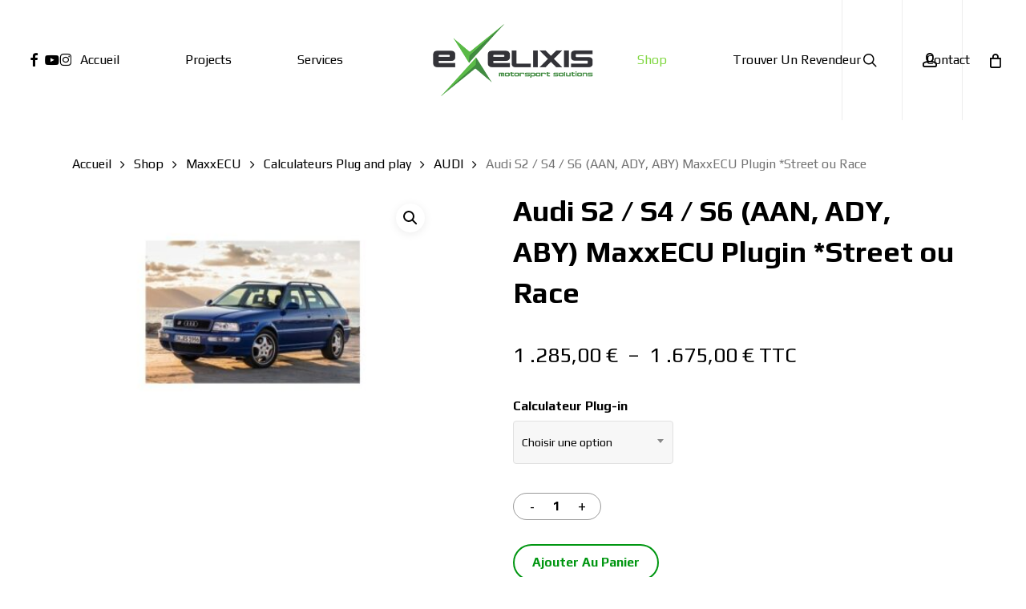

--- FILE ---
content_type: text/html; charset=UTF-8
request_url: https://www.exelixis.fr/shop/maxx-ecu/calculateur-maxxecu-pret-a-pose/calculateur-pnp-audi/audi-s2-3b-maxxecu-street-plugin-extra/
body_size: 24320
content:
<!doctype html>
<html lang="fr-FR" class="no-js">
<head>
<meta charset="UTF-8">
<meta name="viewport" content="width=device-width, initial-scale=1, maximum-scale=1, user-scalable=0" /><title>Audi S2 / S4 / S6 (AAN, ADY, ABY) MaxxECU Plugin *Street ou Race &#8211; Exelixis FR</title>
<meta name='robots' content='max-image-preview:large' />
<!-- Google Tag Manager for WordPress by gtm4wp.com -->
<script data-cfasync="false" data-pagespeed-no-defer>
var gtm4wp_datalayer_name = "dataLayer";
var dataLayer = dataLayer || [];
</script>
<!-- End Google Tag Manager for WordPress by gtm4wp.com --><link rel='dns-prefetch' href='//fonts.googleapis.com' />
<link rel="alternate" type="application/rss+xml" title="Exelixis FR &raquo; Flux" href="https://www.exelixis.fr/feed/" />
<link rel="alternate" type="application/rss+xml" title="Exelixis FR &raquo; Flux des commentaires" href="https://www.exelixis.fr/comments/feed/" />
<link rel="alternate" title="oEmbed (JSON)" type="application/json+oembed" href="https://www.exelixis.fr/wp-json/oembed/1.0/embed?url=https%3A%2F%2Fwww.exelixis.fr%2Fshop%2Fmaxx-ecu%2Fcalculateur-maxxecu-pret-a-pose%2Fcalculateur-pnp-audi%2Faudi-s2-3b-maxxecu-street-plugin-extra%2F" />
<link rel="alternate" title="oEmbed (XML)" type="text/xml+oembed" href="https://www.exelixis.fr/wp-json/oembed/1.0/embed?url=https%3A%2F%2Fwww.exelixis.fr%2Fshop%2Fmaxx-ecu%2Fcalculateur-maxxecu-pret-a-pose%2Fcalculateur-pnp-audi%2Faudi-s2-3b-maxxecu-street-plugin-extra%2F&#038;format=xml" />
<link rel="preload" href="https://www.exelixis.fr/wp-content/themes/salient/css/fonts/icomoon.woff?v=1.7" as="font" type="font/woff" crossorigin="anonymous"><style id='wp-img-auto-sizes-contain-inline-css' type='text/css'>
img:is([sizes=auto i],[sizes^="auto," i]){contain-intrinsic-size:3000px 1500px}
/*# sourceURL=wp-img-auto-sizes-contain-inline-css */
</style>
<!-- <link rel='stylesheet' id='salient-social-css' href='https://www.exelixis.fr/wp-content/plugins/salient-social/css/style.css?ver=1.2.6' type='text/css' media='all' /> -->
<link rel="stylesheet" type="text/css" href="//www.exelixis.fr/wp-content/cache/wpfc-minified/12dfr4vj/fmz0h.css" media="all"/>
<style id='salient-social-inline-css' type='text/css'>
.sharing-default-minimal .nectar-love.loved,
body .nectar-social[data-color-override="override"].fixed > a:before, 
body .nectar-social[data-color-override="override"].fixed .nectar-social-inner a,
.sharing-default-minimal .nectar-social[data-color-override="override"] .nectar-social-inner a:hover,
.nectar-social.vertical[data-color-override="override"] .nectar-social-inner a:hover {
background-color: #009611;
}
.nectar-social.hover .nectar-love.loved,
.nectar-social.hover > .nectar-love-button a:hover,
.nectar-social[data-color-override="override"].hover > div a:hover,
#single-below-header .nectar-social[data-color-override="override"].hover > div a:hover,
.nectar-social[data-color-override="override"].hover .share-btn:hover,
.sharing-default-minimal .nectar-social[data-color-override="override"] .nectar-social-inner a {
border-color: #009611;
}
#single-below-header .nectar-social.hover .nectar-love.loved i,
#single-below-header .nectar-social.hover[data-color-override="override"] a:hover,
#single-below-header .nectar-social.hover[data-color-override="override"] a:hover i,
#single-below-header .nectar-social.hover .nectar-love-button a:hover i,
.nectar-love:hover i,
.hover .nectar-love:hover .total_loves,
.nectar-love.loved i,
.nectar-social.hover .nectar-love.loved .total_loves,
.nectar-social.hover .share-btn:hover, 
.nectar-social[data-color-override="override"].hover .nectar-social-inner a:hover,
.nectar-social[data-color-override="override"].hover > div:hover span,
.sharing-default-minimal .nectar-social[data-color-override="override"] .nectar-social-inner a:not(:hover) i,
.sharing-default-minimal .nectar-social[data-color-override="override"] .nectar-social-inner a:not(:hover) {
color: #009611;
}
/*# sourceURL=salient-social-inline-css */
</style>
<!-- <link rel='stylesheet' id='woo-customers-order-history-css' href='https://www.exelixis.fr/wp-content/plugins/woo-customers-order-history-professional/public/css/woo-customers-order-history-public.css?ver=5.2.3' type='text/css' media='all' /> -->
<!-- <link rel='stylesheet' id='woo-related-products-css' href='https://www.exelixis.fr/wp-content/plugins/woo-related-products-refresh-on-reload/public/css/woo-related-products-public.css?ver=1.0.0' type='text/css' media='all' /> -->
<!-- <link rel='stylesheet' id='owl-carousel-stylesheet-css' href='https://www.exelixis.fr/wp-content/plugins/woo-related-products-refresh-on-reload/public/owl-carousel/owl.carousel.css?ver=700101-00000' type='text/css' media='all' /> -->
<!-- <link rel='stylesheet' id='photoswipe-css' href='https://www.exelixis.fr/wp-content/plugins/woocommerce/assets/css/photoswipe/photoswipe.min.css?ver=10.4.3' type='text/css' media='all' /> -->
<!-- <link rel='stylesheet' id='photoswipe-default-skin-css' href='https://www.exelixis.fr/wp-content/plugins/woocommerce/assets/css/photoswipe/default-skin/default-skin.min.css?ver=10.4.3' type='text/css' media='all' /> -->
<!-- <link rel='stylesheet' id='woocommerce-layout-css' href='https://www.exelixis.fr/wp-content/plugins/woocommerce/assets/css/woocommerce-layout.css?ver=10.4.3' type='text/css' media='all' /> -->
<link rel="stylesheet" type="text/css" href="//www.exelixis.fr/wp-content/cache/wpfc-minified/6xjahvop/fmzdk.css" media="all"/>
<!-- <link rel='stylesheet' id='woocommerce-smallscreen-css' href='https://www.exelixis.fr/wp-content/plugins/woocommerce/assets/css/woocommerce-smallscreen.css?ver=10.4.3' type='text/css' media='only screen and (max-width: 768px)' /> -->
<link rel="stylesheet" type="text/css" href="//www.exelixis.fr/wp-content/cache/wpfc-minified/8adcvz60/fmz0h.css" media="only screen and (max-width: 768px)"/>
<!-- <link rel='stylesheet' id='woocommerce-general-css' href='https://www.exelixis.fr/wp-content/plugins/woocommerce/assets/css/woocommerce.css?ver=10.4.3' type='text/css' media='all' /> -->
<link rel="stylesheet" type="text/css" href="//www.exelixis.fr/wp-content/cache/wpfc-minified/k0ee5zzz/fmz0h.css" media="all"/>
<style id='woocommerce-inline-inline-css' type='text/css'>
.woocommerce form .form-row .required { visibility: visible; }
/*# sourceURL=woocommerce-inline-inline-css */
</style>
<!-- <link rel='stylesheet' id='dgwt-wcas-style-css' href='https://www.exelixis.fr/wp-content/plugins/ajax-search-for-woocommerce-premium/assets/css/style.min.css?ver=1.32.1' type='text/css' media='all' /> -->
<!-- <link rel='stylesheet' id='font-awesome-css' href='https://www.exelixis.fr/wp-content/themes/salient/css/font-awesome.min.css?ver=4.7.1' type='text/css' media='all' /> -->
<!-- <link rel='stylesheet' id='salient-grid-system-css' href='https://www.exelixis.fr/wp-content/themes/salient/css/build/grid-system.css?ver=18.0.2' type='text/css' media='all' /> -->
<!-- <link rel='stylesheet' id='main-styles-css' href='https://www.exelixis.fr/wp-content/themes/salient/css/build/style.css?ver=18.0.2' type='text/css' media='all' /> -->
<!-- <link rel='stylesheet' id='nectar-header-layout-centered-logo-between-menu-css' href='https://www.exelixis.fr/wp-content/themes/salient/css/build/header/header-layout-centered-logo-between-menu.css?ver=18.0.2' type='text/css' media='all' /> -->
<!-- <link rel='stylesheet' id='nectar-wpforms-css' href='https://www.exelixis.fr/wp-content/themes/salient/css/build/third-party/wpforms.css?ver=18.0.2' type='text/css' media='all' /> -->
<link rel="stylesheet" type="text/css" href="//www.exelixis.fr/wp-content/cache/wpfc-minified/8a4uib6z/fmzdk.css" media="all"/>
<link rel='stylesheet' id='nectar_default_font_open_sans-css' href='https://fonts.googleapis.com/css?family=Open+Sans%3A300%2C400%2C600%2C700&#038;subset=latin%2Clatin-ext&#038;display=swap' type='text/css' media='all' />
<!-- <link rel='stylesheet' id='responsive-css' href='https://www.exelixis.fr/wp-content/themes/salient/css/build/responsive.css?ver=18.0.2' type='text/css' media='all' /> -->
<!-- <link rel='stylesheet' id='nectar-product-style-minimal-css' href='https://www.exelixis.fr/wp-content/themes/salient/css/build/third-party/woocommerce/product-style-minimal.css?ver=18.0.2' type='text/css' media='all' /> -->
<!-- <link rel='stylesheet' id='woocommerce-css' href='https://www.exelixis.fr/wp-content/themes/salient/css/build/woocommerce.css?ver=18.0.2' type='text/css' media='all' /> -->
<!-- <link rel='stylesheet' id='nectar-woocommerce-single-css' href='https://www.exelixis.fr/wp-content/themes/salient/css/build/third-party/woocommerce/product-single.css?ver=18.0.2' type='text/css' media='all' /> -->
<!-- <link rel='stylesheet' id='nectar-element-product-carousel-css' href='https://www.exelixis.fr/wp-content/themes/salient/css/build/elements/element-product-carousel.css?ver=18.0.2' type='text/css' media='all' /> -->
<!-- <link rel='stylesheet' id='nectar-flickity-css' href='https://www.exelixis.fr/wp-content/themes/salient/css/build/plugins/flickity.css?ver=18.0.2' type='text/css' media='all' /> -->
<!-- <link rel='stylesheet' id='select2-css' href='https://www.exelixis.fr/wp-content/plugins/woocommerce/assets/css/select2.css?ver=10.4.3' type='text/css' media='all' /> -->
<!-- <link rel='stylesheet' id='skin-ascend-css' href='https://www.exelixis.fr/wp-content/themes/salient/css/build/ascend.css?ver=18.0.2' type='text/css' media='all' /> -->
<!-- <link rel='stylesheet' id='salient-wp-menu-dynamic-css' href='https://www.exelixis.fr/wp-content/uploads/salient/menu-dynamic.css?ver=10105' type='text/css' media='all' /> -->
<!-- <link rel='stylesheet' id='dynamic-css-css' href='https://www.exelixis.fr/wp-content/uploads/salient/salient-dynamic-styles.css?ver=4409' type='text/css' media='all' /> -->
<link rel="stylesheet" type="text/css" href="//www.exelixis.fr/wp-content/cache/wpfc-minified/2boiblet/fmzly.css" media="all"/>
<style id='dynamic-css-inline-css' type='text/css'>
#page-header-bg.fullscreen-header,#page-header-wrap.fullscreen-header{width:100%;position:relative;transition:none;-webkit-transition:none;z-index:2}#page-header-wrap.fullscreen-header{background-color:#2b2b2b}#page-header-bg.fullscreen-header .span_6{opacity:1}#page-header-bg.fullscreen-header[data-alignment-v="middle"] .span_6{top:50%!important}.default-blog-title.fullscreen-header{position:relative}@media only screen and (min-width :1px) and (max-width :999px){#page-header-bg[data-parallax="1"][data-alignment-v="middle"].fullscreen-header .span_6{-webkit-transform:translateY(-50%)!important;transform:translateY(-50%)!important;}#page-header-bg[data-parallax="1"][data-alignment-v="middle"].fullscreen-header .nectar-particles .span_6{-webkit-transform:none!important;transform:none!important;}#page-header-bg.fullscreen-header .row{top:0!important;}}#header-space{background-color:#ffffff}@media only screen and (min-width:1000px){body #ajax-content-wrap.no-scroll{min-height:calc(100vh - 150px);height:calc(100vh - 150px)!important;}}@media only screen and (min-width:1000px){#page-header-wrap.fullscreen-header,#page-header-wrap.fullscreen-header #page-header-bg,html:not(.nectar-box-roll-loaded) .nectar-box-roll > #page-header-bg.fullscreen-header,.nectar_fullscreen_zoom_recent_projects,#nectar_fullscreen_rows:not(.afterLoaded) > div{height:calc(100vh - 149px);}.wpb_row.vc_row-o-full-height.top-level,.wpb_row.vc_row-o-full-height.top-level > .col.span_12{min-height:calc(100vh - 149px);}html:not(.nectar-box-roll-loaded) .nectar-box-roll > #page-header-bg.fullscreen-header{top:150px;}.nectar-slider-wrap[data-fullscreen="true"]:not(.loaded),.nectar-slider-wrap[data-fullscreen="true"]:not(.loaded) .swiper-container{height:calc(100vh - 148px)!important;}.admin-bar .nectar-slider-wrap[data-fullscreen="true"]:not(.loaded),.admin-bar .nectar-slider-wrap[data-fullscreen="true"]:not(.loaded) .swiper-container{height:calc(100vh - 148px - 32px)!important;}}.admin-bar[class*="page-template-template-no-header"] .wpb_row.vc_row-o-full-height.top-level,.admin-bar[class*="page-template-template-no-header"] .wpb_row.vc_row-o-full-height.top-level > .col.span_12{min-height:calc(100vh - 32px);}body[class*="page-template-template-no-header"] .wpb_row.vc_row-o-full-height.top-level,body[class*="page-template-template-no-header"] .wpb_row.vc_row-o-full-height.top-level > .col.span_12{min-height:100vh;}@media only screen and (max-width:999px){.using-mobile-browser #page-header-wrap.fullscreen-header,.using-mobile-browser #page-header-wrap.fullscreen-header #page-header-bg{height:calc(100vh - 136px);}.using-mobile-browser #nectar_fullscreen_rows:not(.afterLoaded):not([data-mobile-disable="on"]) > div{height:calc(100vh - 136px);}.using-mobile-browser .wpb_row.vc_row-o-full-height.top-level,.using-mobile-browser .wpb_row.vc_row-o-full-height.top-level > .col.span_12,[data-permanent-transparent="1"].using-mobile-browser .wpb_row.vc_row-o-full-height.top-level,[data-permanent-transparent="1"].using-mobile-browser .wpb_row.vc_row-o-full-height.top-level > .col.span_12{min-height:calc(100vh - 136px);}#page-header-wrap.fullscreen-header,#page-header-wrap.fullscreen-header #page-header-bg,html:not(.nectar-box-roll-loaded) .nectar-box-roll > #page-header-bg.fullscreen-header,.nectar_fullscreen_zoom_recent_projects,.nectar-slider-wrap[data-fullscreen="true"]:not(.loaded),.nectar-slider-wrap[data-fullscreen="true"]:not(.loaded) .swiper-container,#nectar_fullscreen_rows:not(.afterLoaded):not([data-mobile-disable="on"]) > div{height:calc(100vh - 83px);}.wpb_row.vc_row-o-full-height.top-level,.wpb_row.vc_row-o-full-height.top-level > .col.span_12{min-height:calc(100vh - 83px);}body[data-transparent-header="false"] #ajax-content-wrap.no-scroll{min-height:calc(100vh - 83px);height:calc(100vh - 83px);}}.post-type-archive-product.woocommerce .container-wrap,.tax-product_cat.woocommerce .container-wrap{background-color:#f6f6f6;}.woocommerce.single-product #single-meta{position:relative!important;top:0!important;margin:0;left:8px;height:auto;}.woocommerce.single-product #single-meta:after{display:block;content:" ";clear:both;height:1px;}.woocommerce ul.products li.product.material,.woocommerce-page ul.products li.product.material{background-color:#ffffff;}.woocommerce ul.products li.product.minimal .product-wrap,.woocommerce ul.products li.product.minimal .background-color-expand,.woocommerce-page ul.products li.product.minimal .product-wrap,.woocommerce-page ul.products li.product.minimal .background-color-expand{background-color:#ffffff;}.screen-reader-text,.nectar-skip-to-content:not(:focus){border:0;clip:rect(1px,1px,1px,1px);clip-path:inset(50%);height:1px;margin:-1px;overflow:hidden;padding:0;position:absolute!important;width:1px;word-wrap:normal!important;}.row .col img:not([srcset]){width:auto;}.row .col img.img-with-animation.nectar-lazy:not([srcset]){width:100%;}
.widget_shopping_cart_content p.woocommerce-mini-cart__empty-message {
color: #ffffff;
}
#header-outer .widget_shopping_cart_content {
background-color: rgba(14,163,56,1)!important;
}
/*# sourceURL=dynamic-css-inline-css */
</style>
<style id='kadence-blocks-global-variables-inline-css' type='text/css'>
:root {--global-kb-font-size-sm:clamp(0.8rem, 0.73rem + 0.217vw, 0.9rem);--global-kb-font-size-md:clamp(1.1rem, 0.995rem + 0.326vw, 1.25rem);--global-kb-font-size-lg:clamp(1.75rem, 1.576rem + 0.543vw, 2rem);--global-kb-font-size-xl:clamp(2.25rem, 1.728rem + 1.63vw, 3rem);--global-kb-font-size-xxl:clamp(2.5rem, 1.456rem + 3.26vw, 4rem);--global-kb-font-size-xxxl:clamp(2.75rem, 0.489rem + 7.065vw, 6rem);}:root {--global-palette1: #3182CE;--global-palette2: #2B6CB0;--global-palette3: #1A202C;--global-palette4: #2D3748;--global-palette5: #4A5568;--global-palette6: #718096;--global-palette7: #EDF2F7;--global-palette8: #F7FAFC;--global-palette9: #ffffff;}
/*# sourceURL=kadence-blocks-global-variables-inline-css */
</style>
<!-- <link rel='stylesheet' id='woo_discount_pro_style-css' href='https://www.exelixis.fr/wp-content/plugins/woo-discount-rules-pro/Assets/Css/awdr_style.css?ver=2.6.13' type='text/css' media='all' /> -->
<link rel="stylesheet" type="text/css" href="//www.exelixis.fr/wp-content/cache/wpfc-minified/qhv8kt8m/fmz0h.css" media="all"/>
<link rel='stylesheet' id='redux-google-fonts-salient_redux-css' href='https://fonts.googleapis.com/css?family=Play%3A700%2C400&#038;subset=latin&#038;display=swap&#038;ver=6.9' type='text/css' media='all' />
<!-- <link rel='stylesheet' id='wpglobus-css' href='https://www.exelixis.fr/wp-content/plugins/wpglobus/includes/css/wpglobus.css?ver=3.0.1' type='text/css' media='all' /> -->
<link rel="stylesheet" type="text/css" href="//www.exelixis.fr/wp-content/cache/wpfc-minified/6z8qc1ya/fmz0h.css" media="all"/>
<script type="text/template" id="tmpl-variation-template">
<div class="woocommerce-variation-description">{{{ data.variation.variation_description }}}</div>
<div class="woocommerce-variation-price">{{{ data.variation.price_html }}}</div>
<div class="woocommerce-variation-availability">{{{ data.variation.availability_html }}}</div>
</script>
<script type="text/template" id="tmpl-unavailable-variation-template">
<p role="alert">Désolé, ce produit n&rsquo;est pas disponible. Veuillez choisir une combinaison différente.</p>
</script>
<script type="text/javascript" src="https://www.exelixis.fr/wp-includes/js/jquery/jquery.min.js?ver=3.7.1" id="jquery-core-js"></script>
<script type="text/javascript" src="https://www.exelixis.fr/wp-includes/js/jquery/jquery-migrate.min.js?ver=3.4.1" id="jquery-migrate-js"></script>
<script type="text/javascript" src="https://www.exelixis.fr/wp-content/plugins/woo-customers-order-history-professional/public/js/woo-customers-order-history-public.js?ver=5.2.3" id="woo-customers-order-history-js"></script>
<script type="text/javascript" src="https://www.exelixis.fr/wp-content/plugins/woo-related-products-refresh-on-reload/public/js/woo-related-products-public.js?ver=1.0.0" id="woo-related-products-js"></script>
<script type="text/javascript" src="https://www.exelixis.fr/wp-content/plugins/woocommerce/assets/js/jquery-blockui/jquery.blockUI.min.js?ver=2.7.0-wc.10.4.3" id="wc-jquery-blockui-js" defer="defer" data-wp-strategy="defer"></script>
<script type="text/javascript" id="wc-add-to-cart-js-extra">
/* <![CDATA[ */
var wc_add_to_cart_params = {"ajax_url":"/wp-admin/admin-ajax.php","wc_ajax_url":"/?wc-ajax=%%endpoint%%","i18n_view_cart":"Voir le panier","cart_url":"https://www.exelixis.fr/cart/","is_cart":"","cart_redirect_after_add":"no"};
//# sourceURL=wc-add-to-cart-js-extra
/* ]]> */
</script>
<script type="text/javascript" src="https://www.exelixis.fr/wp-content/plugins/woocommerce/assets/js/frontend/add-to-cart.min.js?ver=10.4.3" id="wc-add-to-cart-js" defer="defer" data-wp-strategy="defer"></script>
<script type="text/javascript" src="https://www.exelixis.fr/wp-content/plugins/woocommerce/assets/js/zoom/jquery.zoom.min.js?ver=1.7.21-wc.10.4.3" id="wc-zoom-js" defer="defer" data-wp-strategy="defer"></script>
<script type="text/javascript" src="https://www.exelixis.fr/wp-content/plugins/woocommerce/assets/js/flexslider/jquery.flexslider.min.js?ver=2.7.2-wc.10.4.3" id="wc-flexslider-js" defer="defer" data-wp-strategy="defer"></script>
<script type="text/javascript" src="https://www.exelixis.fr/wp-content/plugins/woocommerce/assets/js/photoswipe/photoswipe.min.js?ver=4.1.1-wc.10.4.3" id="wc-photoswipe-js" defer="defer" data-wp-strategy="defer"></script>
<script type="text/javascript" src="https://www.exelixis.fr/wp-content/plugins/woocommerce/assets/js/photoswipe/photoswipe-ui-default.min.js?ver=4.1.1-wc.10.4.3" id="wc-photoswipe-ui-default-js" defer="defer" data-wp-strategy="defer"></script>
<script type="text/javascript" id="wc-single-product-js-extra">
/* <![CDATA[ */
var wc_single_product_params = {"i18n_required_rating_text":"Veuillez s\u00e9lectionner une note","i18n_rating_options":["1\u00a0\u00e9toile sur 5","2\u00a0\u00e9toiles sur 5","3\u00a0\u00e9toiles sur 5","4\u00a0\u00e9toiles sur 5","5\u00a0\u00e9toiles sur 5"],"i18n_product_gallery_trigger_text":"Voir la galerie d\u2019images en plein \u00e9cran","review_rating_required":"yes","flexslider":{"rtl":false,"animation":"slide","smoothHeight":true,"directionNav":false,"controlNav":"thumbnails","slideshow":false,"animationSpeed":500,"animationLoop":false,"allowOneSlide":false},"zoom_enabled":"1","zoom_options":[],"photoswipe_enabled":"1","photoswipe_options":{"shareEl":false,"closeOnScroll":false,"history":false,"hideAnimationDuration":0,"showAnimationDuration":0},"flexslider_enabled":"1"};
//# sourceURL=wc-single-product-js-extra
/* ]]> */
</script>
<script type="text/javascript" src="https://www.exelixis.fr/wp-content/plugins/woocommerce/assets/js/frontend/single-product.min.js?ver=10.4.3" id="wc-single-product-js" defer="defer" data-wp-strategy="defer"></script>
<script type="text/javascript" src="https://www.exelixis.fr/wp-content/plugins/woocommerce/assets/js/js-cookie/js.cookie.min.js?ver=2.1.4-wc.10.4.3" id="wc-js-cookie-js" defer="defer" data-wp-strategy="defer"></script>
<script type="text/javascript" id="woocommerce-js-extra">
/* <![CDATA[ */
var woocommerce_params = {"ajax_url":"/wp-admin/admin-ajax.php","wc_ajax_url":"/?wc-ajax=%%endpoint%%","i18n_password_show":"Afficher le mot de passe","i18n_password_hide":"Masquer le mot de passe"};
//# sourceURL=woocommerce-js-extra
/* ]]> */
</script>
<script type="text/javascript" src="https://www.exelixis.fr/wp-content/plugins/woocommerce/assets/js/frontend/woocommerce.min.js?ver=10.4.3" id="woocommerce-js" defer="defer" data-wp-strategy="defer"></script>
<script type="text/javascript" src="https://www.exelixis.fr/wp-content/plugins/woocommerce/assets/js/select2/select2.full.min.js?ver=4.0.3-wc.10.4.3" id="wc-select2-js" defer="defer" data-wp-strategy="defer"></script>
<script type="text/javascript" src="https://www.exelixis.fr/wp-includes/js/underscore.min.js?ver=1.13.7" id="underscore-js"></script>
<script type="text/javascript" id="wp-util-js-extra">
/* <![CDATA[ */
var _wpUtilSettings = {"ajax":{"url":"/wp-admin/admin-ajax.php"}};
//# sourceURL=wp-util-js-extra
/* ]]> */
</script>
<script type="text/javascript" src="https://www.exelixis.fr/wp-includes/js/wp-util.min.js?ver=6.9" id="wp-util-js"></script>
<script type="text/javascript" id="wc-add-to-cart-variation-js-extra">
/* <![CDATA[ */
var wc_add_to_cart_variation_params = {"wc_ajax_url":"/?wc-ajax=%%endpoint%%","i18n_no_matching_variations_text":"D\u00e9sol\u00e9, aucun produit ne r\u00e9pond \u00e0 vos crit\u00e8res. Veuillez choisir une combinaison diff\u00e9rente.","i18n_make_a_selection_text":"Veuillez s\u00e9lectionner des options du produit avant de l\u2019ajouter \u00e0 votre panier.","i18n_unavailable_text":"D\u00e9sol\u00e9, ce produit n\u2019est pas disponible. Veuillez choisir une combinaison diff\u00e9rente.","i18n_reset_alert_text":"Votre s\u00e9lection a \u00e9t\u00e9 r\u00e9initialis\u00e9e. Veuillez s\u00e9lectionner des options du produit avant de l\u2019ajouter \u00e0 votre panier."};
//# sourceURL=wc-add-to-cart-variation-js-extra
/* ]]> */
</script>
<script type="text/javascript" src="https://www.exelixis.fr/wp-content/plugins/woocommerce/assets/js/frontend/add-to-cart-variation.min.js?ver=10.4.3" id="wc-add-to-cart-variation-js" defer="defer" data-wp-strategy="defer"></script>
<script type="text/javascript" id="utils-js-extra">
/* <![CDATA[ */
var userSettings = {"url":"/","uid":"0","time":"1768882292","secure":"1"};
//# sourceURL=utils-js-extra
/* ]]> */
</script>
<script type="text/javascript" src="https://www.exelixis.fr/wp-includes/js/utils.min.js?ver=6.9" id="utils-js"></script>
<script></script><link rel="https://api.w.org/" href="https://www.exelixis.fr/wp-json/" /><link rel="alternate" title="JSON" type="application/json" href="https://www.exelixis.fr/wp-json/wp/v2/product/2694" /><link rel="EditURI" type="application/rsd+xml" title="RSD" href="https://www.exelixis.fr/xmlrpc.php?rsd" />
<meta name="generator" content="WordPress 6.9" />
<meta name="generator" content="WooCommerce 10.4.3" />
<link rel="canonical" href="https://www.exelixis.fr/shop/maxx-ecu/calculateur-maxxecu-pret-a-pose/calculateur-pnp-audi/audi-s2-3b-maxxecu-street-plugin-extra/" />
<link rel='shortlink' href='https://www.exelixis.fr/?p=2694' />
<style>
/* Make the product link (or wrapper) positioning context for the badge */
.woocommerce ul.products li.product a.woocommerce-LoopProduct-link,
.products .product a.woocommerce-LoopProduct-link,
.woocommerce ul.products li.product .product-image,
.woocommerce ul.products li.product { position: relative; }
/* Badge itself: bottom-right corner */
.exx-stock-badge{
position:absolute; right:8px; bottom:8px;
padding:4px 8px; border-radius:4px;
font-size:12px; line-height:1; font-weight:700;
color:#fff; z-index:5;
box-shadow:0 0 0 2px rgba(255,255,255,0.9), 0 2px 6px rgba(0,0,0,0.15);
text-transform:none; letter-spacing:.2px;
pointer-events:none; /* don’t block clicks on the product card */
}
/* Colors */
.exx-stock-badge.status-instock{ background:#22c55e; }     /* green */
.exx-stock-badge.status-onbackorder{ background:#f59e0b; } /* orange */
.exx-stock-badge.status-outofstock{ background:#ef4444; }  /* red */
</style>
<!-- Google Tag Manager for WordPress by gtm4wp.com -->
<!-- GTM Container placement set to manual -->
<script data-cfasync="false" data-pagespeed-no-defer type="text/javascript">
var dataLayer_content = {"pagePostType":"product","pagePostType2":"single-product","pagePostAuthor":"ExelixisFR"};
dataLayer.push( dataLayer_content );
</script>
<script data-cfasync="false" data-pagespeed-no-defer type="text/javascript">
(function(w,d,s,l,i){w[l]=w[l]||[];w[l].push({'gtm.start':
new Date().getTime(),event:'gtm.js'});var f=d.getElementsByTagName(s)[0],
j=d.createElement(s),dl=l!='dataLayer'?'&l='+l:'';j.async=true;j.src=
'//www.googletagmanager.com/gtm.js?id='+i+dl;f.parentNode.insertBefore(j,f);
})(window,document,'script','dataLayer','GTM-K5TFZZG');
</script>
<!-- End Google Tag Manager for WordPress by gtm4wp.com -->		<style>
.dgwt-wcas-ico-magnifier,.dgwt-wcas-ico-magnifier-handler{max-width:20px}.dgwt-wcas-search-wrapp{max-width:600px}.dgwt-wcas-search-icon{color:#20d800}.dgwt-wcas-search-icon path{fill:#20d800}		</style>
<style>
#search #close {
display: none;
}
#search-outer #search .span_12 span {
max-width: 600px;
margin: 0 auto;
}
#search .dgwt-wcas-search-input:focus,
.dgwt-wcas-overlay-mobile input[id^="dgwt-wcas-search-input"]:focus {
border-color: #ddd;
background-color: #ffffff !important;
}
#search-box {
top: 25%;
-webkit-transform: translateY(-25%);
transform: translateY(-25%);
}
</style>
<script type="text/javascript"> var root = document.getElementsByTagName( "html" )[0]; root.setAttribute( "class", "js" ); </script>	<noscript><style>.woocommerce-product-gallery{ opacity: 1 !important; }</style></noscript>
<meta name="generator" content="Powered by WPBakery Page Builder - drag and drop page builder for WordPress."/>
<noscript><style>.lazyload[data-src]{display:none !important;}</style></noscript><style>.lazyload{background-image:none !important;}.lazyload:before{background-image:none !important;}</style>			<style media="screen">
.wpglobus_flag_fr{background-image:url(https://www.exelixis.fr/wp-content/plugins/wpglobus/flags/fr.png)}
</style>
<link rel="alternate" hreflang="fr-FR" href="https://www.exelixis.fr/shop/maxx-ecu/calculateur-maxxecu-pret-a-pose/calculateur-pnp-audi/audi-s2-3b-maxxecu-street-plugin-extra/" /><link rel="icon" href="https://www.exelixis.fr/wp-content/uploads/2022/12/cropped-logo_single-1-32x32.png" sizes="32x32" />
<link rel="icon" href="https://www.exelixis.fr/wp-content/uploads/2022/12/cropped-logo_single-1-192x192.png" sizes="192x192" />
<link rel="apple-touch-icon" href="https://www.exelixis.fr/wp-content/uploads/2022/12/cropped-logo_single-1-180x180.png" />
<meta name="msapplication-TileImage" content="https://www.exelixis.fr/wp-content/uploads/2022/12/cropped-logo_single-1-270x270.png" />
<style type="text/css" id="wp-custom-css">
div.nectar-slide-in-cart.open > div > div > ul > li > span > span , tr.woocommerce-cart-form__cart-item.cart_item > td.product-price > span {
color: black !important;
text-decoration: none !important;
}
tr.woocommerce-cart-form__cart-item.cart_item > td.product-price > span.woocommerce-Price-amount.amount, 
div.nectar-slide-in-cart.open > div > div > ul > li > span > span.woocommerce-Price-amount.amount {
display:none !important;
}
div#sidebar {
display: none;	
}
.soldout {
padding: 3px 8px;
text-align: center;
background: red;
color: white;
font-weight: bold;
position: absolute;
top: 5px;
right: 6px;
font-size: 20px;
}
.woocommerce ul.products li.product .price del, .woocommerce-page ul.products li.product .price del {
font-size: .87em;
color: red;
display: inline;
}
.woocommerce div.product span.price {
font-size: 26px;
font-weight: bold;
}
.nectar-social.fixed {
right: 19px;
bottom: 3px;
display:none !important;
}
.fb_dialog.fb_dialog_advanced.fb_customer_chat_bubble_animated_no_badge.fb_customer_chat_bubble_pop_in {
display: none !important;
}
._j68 {
display: none !important;
}
.grecaptcha-badge {
bottom: 60px !important;
}
.woocommerce .summary .price, .woocommerce div.product .summary p.price {
font-size: 26px;
line-height: 24px;
margin-top: 20px;
}
.yikes-custom-woo-tab-title {
display: none;
}
#footer-outer #copyright .col ul {
float: left;
}
.single-product div.product h1.product_title, .woorelated-title {
font-size: 36px !important;
}
.fb_dialog.fb_dialog_advanced.fb_customer_chat_bubble_animated_no_badge.fb_customer_chat_bubble_pop_in {
right: 60pt !important;
bottom: 45pt !important;
}
.blog_next_prev_buttons[data-style="fullwidth_next_prev"] .previous-post h3, .blog_next_prev_buttons[data-style="fullwidth_next_prev"] .next-post span {
display: block;
}
/* Cart empty font */
.woocommerce-page .woocommerce p.cart-empty {
font-size: 30px;
text-align: center;
}
#header-outer[data-lhe="animated_underline"] #top nav > ul > li > a, #top nav > ul > li[class*="button_solid_color"] > a, body #header-outer[data-lhe="default"] #top nav .sf-menu > li[class*="button_solid_color"] > a:hover, #header-outer[data-lhe="animated_underline"] #top nav > .sf-menu > li[class*="button_bordered"] > a, #top nav > ul > li[class*="button_bordered"] > a, body #header-outer.transparent #top nav > ul > li[class*="button_bordered"] > a, body #header-outer[data-lhe="default"] #top nav .sf-menu > li[class*="button_bordered"] > a:hover, body #header-outer.transparent #top nav > ul > li[class*="button_solid_color"] > a, #header-outer[data-lhe="animated_underline"] #top nav > ul > li[class*="button_solid_color"] > a {
margin-left: 13px;
margin-right: 20px;
}
.logo1, .logo2, .logo3, .logo5, .logo6, .logo7, .logo8, .logo9, .logo10 {
-webkit-filter:  grayscale(100%);
}
.logo1:hover, .logo2:hover, .logo3:hover, .logo5:hover, .logo6:hover, .logo7:hover, .logo8:hover, .logo9:hover, .logo10:hover {
-webkit-filter: none;
}
#single-below-header, #author-bio, .author-section, .blog_next_prev_buttons[data-style="fullwidth_next_prev"] .next-post span:not(.text), .blog_next_prev_buttons[data-style="fullwidth_next_prev"] .previous-post span:not(.text),.nav-subtitle, .post-navigation .nav-links  {
display: none;
}
.nectar_cascading_images .cascading-image img, .nectar_cascading_images .cascading-image .img-wrap {
border: 2px solid;
border-color: #fff;
}
body[data-fancy-form-rcs="1"] .select2-container--default .select2-selection--single {
background-color: #f7f7f7;
}
.woocommerce div.product .woocommerce-tabs .full-width-content[data-tab-style="fullwidth"] ul.tabs li a {
font-family: Play;
font-size: 22px;
font-weight: 700!important;
Color: green;
}
div.product .woocommerce-tabs .full-width-content[data-tab-style="fullwidth"] ul.tabs {
margin: 30px 0 10px 0;
}
.single-product .product[data-gallery-style="ios_slider"][data-tab-pos="fullwidth"] > .summary.entry-summary {
padding-left: 1px;
}
.single-product-main-image {
margin-left: 10px;
}
.single-product .product[data-gallery-style="ios_slider"] > .single-product-main-image {
width: 45%;
}
.single-product .product[data-gallery-style="ios_slider"][data-tab-pos="fullwidth"] > .summary.entry-summary {
padding-left: 0;
}
.single-product div.product h1.product_title, .woorelated-title {
font-size: 50px;
}
.page-title {
font-size: 58px;
}
.post-type-archive-product.woocommerce .container-wrap, .tax-product_cat.woocommerce .container-wrap {
background-color: #fff;
padding-top: 0px;
}
.post-area {
padding-right: 0;
margin-top: 0;
}
.single-post.ascend .container-wrap.fullscreen-blog-header, body.single-post[data-bg-header="true"].ascend .container-wrap {
padding-top: 0!important;
}
.ascend #author-bio {
padding-top: 20;
padding-bottom: 0;
}
.nectar-post-grid-filters[data-sortable="yes"] {
display: none;
}
.owl-carousel .owl-item {
width: 260px !important;
margin: 0 5px;
}
.page-header-no-bg {
padding-top: 10px;
}
.single-product div.product h1.product_title, .woorelated-title {
font-size: 40px;
padding-bottom: 20px;
}
.woocommerce ul.products li.product .woocommerce-loop-product__title {
font-size: 16px;
}
.nectar-shop-header .woocommerce-breadcrumb {
padding: 0;
}
.woocommerce-checkout #payment ul.payment_methods li img {
width: 200px !important;
}
.product[data-tab-pos*="fullwidth"] .summary.entry-summary {
width: 50%;
}
span.wctbp_variable_price_from.from {
display: none;
padding-left: 10px !important;
}
.woocommerce-MyAccount-navigation {
display:none
}
.woocommerce-account .woocommerce-MyAccount-content {
width: 100%;
}
</style>
<noscript><style> .wpb_animate_when_almost_visible { opacity: 1; }</style></noscript><!-- <link rel='stylesheet' id='wc-blocks-style-css' href='https://www.exelixis.fr/wp-content/plugins/woocommerce/assets/client/blocks/wc-blocks.css?ver=wc-10.4.3' type='text/css' media='all' /> -->
<link rel="stylesheet" type="text/css" href="//www.exelixis.fr/wp-content/cache/wpfc-minified/km6ejfy1/fmz0h.css" media="all"/>
<style id='global-styles-inline-css' type='text/css'>
:root{--wp--preset--aspect-ratio--square: 1;--wp--preset--aspect-ratio--4-3: 4/3;--wp--preset--aspect-ratio--3-4: 3/4;--wp--preset--aspect-ratio--3-2: 3/2;--wp--preset--aspect-ratio--2-3: 2/3;--wp--preset--aspect-ratio--16-9: 16/9;--wp--preset--aspect-ratio--9-16: 9/16;--wp--preset--color--black: #000000;--wp--preset--color--cyan-bluish-gray: #abb8c3;--wp--preset--color--white: #ffffff;--wp--preset--color--pale-pink: #f78da7;--wp--preset--color--vivid-red: #cf2e2e;--wp--preset--color--luminous-vivid-orange: #ff6900;--wp--preset--color--luminous-vivid-amber: #fcb900;--wp--preset--color--light-green-cyan: #7bdcb5;--wp--preset--color--vivid-green-cyan: #00d084;--wp--preset--color--pale-cyan-blue: #8ed1fc;--wp--preset--color--vivid-cyan-blue: #0693e3;--wp--preset--color--vivid-purple: #9b51e0;--wp--preset--gradient--vivid-cyan-blue-to-vivid-purple: linear-gradient(135deg,rgb(6,147,227) 0%,rgb(155,81,224) 100%);--wp--preset--gradient--light-green-cyan-to-vivid-green-cyan: linear-gradient(135deg,rgb(122,220,180) 0%,rgb(0,208,130) 100%);--wp--preset--gradient--luminous-vivid-amber-to-luminous-vivid-orange: linear-gradient(135deg,rgb(252,185,0) 0%,rgb(255,105,0) 100%);--wp--preset--gradient--luminous-vivid-orange-to-vivid-red: linear-gradient(135deg,rgb(255,105,0) 0%,rgb(207,46,46) 100%);--wp--preset--gradient--very-light-gray-to-cyan-bluish-gray: linear-gradient(135deg,rgb(238,238,238) 0%,rgb(169,184,195) 100%);--wp--preset--gradient--cool-to-warm-spectrum: linear-gradient(135deg,rgb(74,234,220) 0%,rgb(151,120,209) 20%,rgb(207,42,186) 40%,rgb(238,44,130) 60%,rgb(251,105,98) 80%,rgb(254,248,76) 100%);--wp--preset--gradient--blush-light-purple: linear-gradient(135deg,rgb(255,206,236) 0%,rgb(152,150,240) 100%);--wp--preset--gradient--blush-bordeaux: linear-gradient(135deg,rgb(254,205,165) 0%,rgb(254,45,45) 50%,rgb(107,0,62) 100%);--wp--preset--gradient--luminous-dusk: linear-gradient(135deg,rgb(255,203,112) 0%,rgb(199,81,192) 50%,rgb(65,88,208) 100%);--wp--preset--gradient--pale-ocean: linear-gradient(135deg,rgb(255,245,203) 0%,rgb(182,227,212) 50%,rgb(51,167,181) 100%);--wp--preset--gradient--electric-grass: linear-gradient(135deg,rgb(202,248,128) 0%,rgb(113,206,126) 100%);--wp--preset--gradient--midnight: linear-gradient(135deg,rgb(2,3,129) 0%,rgb(40,116,252) 100%);--wp--preset--font-size--small: 13px;--wp--preset--font-size--medium: 20px;--wp--preset--font-size--large: 36px;--wp--preset--font-size--x-large: 42px;--wp--preset--spacing--20: 0.44rem;--wp--preset--spacing--30: 0.67rem;--wp--preset--spacing--40: 1rem;--wp--preset--spacing--50: 1.5rem;--wp--preset--spacing--60: 2.25rem;--wp--preset--spacing--70: 3.38rem;--wp--preset--spacing--80: 5.06rem;--wp--preset--shadow--natural: 6px 6px 9px rgba(0, 0, 0, 0.2);--wp--preset--shadow--deep: 12px 12px 50px rgba(0, 0, 0, 0.4);--wp--preset--shadow--sharp: 6px 6px 0px rgba(0, 0, 0, 0.2);--wp--preset--shadow--outlined: 6px 6px 0px -3px rgb(255, 255, 255), 6px 6px rgb(0, 0, 0);--wp--preset--shadow--crisp: 6px 6px 0px rgb(0, 0, 0);}:root { --wp--style--global--content-size: 1300px;--wp--style--global--wide-size: 1300px; }:where(body) { margin: 0; }.wp-site-blocks > .alignleft { float: left; margin-right: 2em; }.wp-site-blocks > .alignright { float: right; margin-left: 2em; }.wp-site-blocks > .aligncenter { justify-content: center; margin-left: auto; margin-right: auto; }:where(.is-layout-flex){gap: 0.5em;}:where(.is-layout-grid){gap: 0.5em;}.is-layout-flow > .alignleft{float: left;margin-inline-start: 0;margin-inline-end: 2em;}.is-layout-flow > .alignright{float: right;margin-inline-start: 2em;margin-inline-end: 0;}.is-layout-flow > .aligncenter{margin-left: auto !important;margin-right: auto !important;}.is-layout-constrained > .alignleft{float: left;margin-inline-start: 0;margin-inline-end: 2em;}.is-layout-constrained > .alignright{float: right;margin-inline-start: 2em;margin-inline-end: 0;}.is-layout-constrained > .aligncenter{margin-left: auto !important;margin-right: auto !important;}.is-layout-constrained > :where(:not(.alignleft):not(.alignright):not(.alignfull)){max-width: var(--wp--style--global--content-size);margin-left: auto !important;margin-right: auto !important;}.is-layout-constrained > .alignwide{max-width: var(--wp--style--global--wide-size);}body .is-layout-flex{display: flex;}.is-layout-flex{flex-wrap: wrap;align-items: center;}.is-layout-flex > :is(*, div){margin: 0;}body .is-layout-grid{display: grid;}.is-layout-grid > :is(*, div){margin: 0;}body{padding-top: 0px;padding-right: 0px;padding-bottom: 0px;padding-left: 0px;}:root :where(.wp-element-button, .wp-block-button__link){background-color: #32373c;border-width: 0;color: #fff;font-family: inherit;font-size: inherit;font-style: inherit;font-weight: inherit;letter-spacing: inherit;line-height: inherit;padding-top: calc(0.667em + 2px);padding-right: calc(1.333em + 2px);padding-bottom: calc(0.667em + 2px);padding-left: calc(1.333em + 2px);text-decoration: none;text-transform: inherit;}.has-black-color{color: var(--wp--preset--color--black) !important;}.has-cyan-bluish-gray-color{color: var(--wp--preset--color--cyan-bluish-gray) !important;}.has-white-color{color: var(--wp--preset--color--white) !important;}.has-pale-pink-color{color: var(--wp--preset--color--pale-pink) !important;}.has-vivid-red-color{color: var(--wp--preset--color--vivid-red) !important;}.has-luminous-vivid-orange-color{color: var(--wp--preset--color--luminous-vivid-orange) !important;}.has-luminous-vivid-amber-color{color: var(--wp--preset--color--luminous-vivid-amber) !important;}.has-light-green-cyan-color{color: var(--wp--preset--color--light-green-cyan) !important;}.has-vivid-green-cyan-color{color: var(--wp--preset--color--vivid-green-cyan) !important;}.has-pale-cyan-blue-color{color: var(--wp--preset--color--pale-cyan-blue) !important;}.has-vivid-cyan-blue-color{color: var(--wp--preset--color--vivid-cyan-blue) !important;}.has-vivid-purple-color{color: var(--wp--preset--color--vivid-purple) !important;}.has-black-background-color{background-color: var(--wp--preset--color--black) !important;}.has-cyan-bluish-gray-background-color{background-color: var(--wp--preset--color--cyan-bluish-gray) !important;}.has-white-background-color{background-color: var(--wp--preset--color--white) !important;}.has-pale-pink-background-color{background-color: var(--wp--preset--color--pale-pink) !important;}.has-vivid-red-background-color{background-color: var(--wp--preset--color--vivid-red) !important;}.has-luminous-vivid-orange-background-color{background-color: var(--wp--preset--color--luminous-vivid-orange) !important;}.has-luminous-vivid-amber-background-color{background-color: var(--wp--preset--color--luminous-vivid-amber) !important;}.has-light-green-cyan-background-color{background-color: var(--wp--preset--color--light-green-cyan) !important;}.has-vivid-green-cyan-background-color{background-color: var(--wp--preset--color--vivid-green-cyan) !important;}.has-pale-cyan-blue-background-color{background-color: var(--wp--preset--color--pale-cyan-blue) !important;}.has-vivid-cyan-blue-background-color{background-color: var(--wp--preset--color--vivid-cyan-blue) !important;}.has-vivid-purple-background-color{background-color: var(--wp--preset--color--vivid-purple) !important;}.has-black-border-color{border-color: var(--wp--preset--color--black) !important;}.has-cyan-bluish-gray-border-color{border-color: var(--wp--preset--color--cyan-bluish-gray) !important;}.has-white-border-color{border-color: var(--wp--preset--color--white) !important;}.has-pale-pink-border-color{border-color: var(--wp--preset--color--pale-pink) !important;}.has-vivid-red-border-color{border-color: var(--wp--preset--color--vivid-red) !important;}.has-luminous-vivid-orange-border-color{border-color: var(--wp--preset--color--luminous-vivid-orange) !important;}.has-luminous-vivid-amber-border-color{border-color: var(--wp--preset--color--luminous-vivid-amber) !important;}.has-light-green-cyan-border-color{border-color: var(--wp--preset--color--light-green-cyan) !important;}.has-vivid-green-cyan-border-color{border-color: var(--wp--preset--color--vivid-green-cyan) !important;}.has-pale-cyan-blue-border-color{border-color: var(--wp--preset--color--pale-cyan-blue) !important;}.has-vivid-cyan-blue-border-color{border-color: var(--wp--preset--color--vivid-cyan-blue) !important;}.has-vivid-purple-border-color{border-color: var(--wp--preset--color--vivid-purple) !important;}.has-vivid-cyan-blue-to-vivid-purple-gradient-background{background: var(--wp--preset--gradient--vivid-cyan-blue-to-vivid-purple) !important;}.has-light-green-cyan-to-vivid-green-cyan-gradient-background{background: var(--wp--preset--gradient--light-green-cyan-to-vivid-green-cyan) !important;}.has-luminous-vivid-amber-to-luminous-vivid-orange-gradient-background{background: var(--wp--preset--gradient--luminous-vivid-amber-to-luminous-vivid-orange) !important;}.has-luminous-vivid-orange-to-vivid-red-gradient-background{background: var(--wp--preset--gradient--luminous-vivid-orange-to-vivid-red) !important;}.has-very-light-gray-to-cyan-bluish-gray-gradient-background{background: var(--wp--preset--gradient--very-light-gray-to-cyan-bluish-gray) !important;}.has-cool-to-warm-spectrum-gradient-background{background: var(--wp--preset--gradient--cool-to-warm-spectrum) !important;}.has-blush-light-purple-gradient-background{background: var(--wp--preset--gradient--blush-light-purple) !important;}.has-blush-bordeaux-gradient-background{background: var(--wp--preset--gradient--blush-bordeaux) !important;}.has-luminous-dusk-gradient-background{background: var(--wp--preset--gradient--luminous-dusk) !important;}.has-pale-ocean-gradient-background{background: var(--wp--preset--gradient--pale-ocean) !important;}.has-electric-grass-gradient-background{background: var(--wp--preset--gradient--electric-grass) !important;}.has-midnight-gradient-background{background: var(--wp--preset--gradient--midnight) !important;}.has-small-font-size{font-size: var(--wp--preset--font-size--small) !important;}.has-medium-font-size{font-size: var(--wp--preset--font-size--medium) !important;}.has-large-font-size{font-size: var(--wp--preset--font-size--large) !important;}.has-x-large-font-size{font-size: var(--wp--preset--font-size--x-large) !important;}
/*# sourceURL=global-styles-inline-css */
</style>
<!-- <link data-pagespeed-no-defer data-nowprocket data-wpacu-skip data-no-optimize data-noptimize rel='stylesheet' id='main-styles-non-critical-css' href='https://www.exelixis.fr/wp-content/themes/salient/css/build/style-non-critical.css?ver=18.0.2' type='text/css' media='all' /> -->
<!-- <link data-pagespeed-no-defer data-nowprocket data-wpacu-skip data-no-optimize data-noptimize rel='stylesheet' id='nectar-woocommerce-non-critical-css' href='https://www.exelixis.fr/wp-content/themes/salient/css/build/third-party/woocommerce/woocommerce-non-critical.css?ver=18.0.2' type='text/css' media='all' /> -->
<!-- <link data-pagespeed-no-defer data-nowprocket data-wpacu-skip data-no-optimize data-noptimize rel='stylesheet' id='magnific-css' href='https://www.exelixis.fr/wp-content/themes/salient/css/build/plugins/magnific.css?ver=8.6.0' type='text/css' media='all' /> -->
<!-- <link data-pagespeed-no-defer data-nowprocket data-wpacu-skip data-no-optimize data-noptimize rel='stylesheet' id='nectar-ocm-core-css' href='https://www.exelixis.fr/wp-content/themes/salient/css/build/off-canvas/core.css?ver=18.0.2' type='text/css' media='all' /> -->
<!-- <link data-pagespeed-no-defer data-nowprocket data-wpacu-skip data-no-optimize data-noptimize rel='stylesheet' id='nectar-ocm-slide-out-right-hover-css' href='https://www.exelixis.fr/wp-content/themes/salient/css/build/off-canvas/slide-out-right-hover.css?ver=18.0.2' type='text/css' media='all' /> -->
<link rel="stylesheet" type="text/css" href="//www.exelixis.fr/wp-content/cache/wpfc-minified/99ne3q8d/fmz0h.css" media="all"/>
</head><body class="wp-singular product-template-default single single-product postid-2694 wp-theme-salient theme-salient woocommerce woocommerce-page woocommerce-no-js ascend wpb-js-composer js-comp-ver-8.6.1 vc_responsive" data-footer-reveal="false" data-footer-reveal-shadow="none" data-header-format="centered-logo-between-menu" data-body-border="off" data-boxed-style="" data-header-breakpoint="1000" data-dropdown-style="minimal" data-cae="easeOutQuart" data-cad="800" data-megamenu-width="full-width" data-aie="zoom-out" data-ls="magnific" data-apte="standard" data-hhun="1" data-fancy-form-rcs="1" data-form-style="minimal" data-form-submit="see-through" data-is="minimal" data-button-style="rounded" data-user-account-button="true" data-flex-cols="true" data-col-gap="default" data-header-inherit-rc="false" data-header-search="true" data-animated-anchors="false" data-ajax-transitions="false" data-full-width-header="true" data-slide-out-widget-area="true" data-slide-out-widget-area-style="slide-out-from-right-hover" data-user-set-ocm="off" data-loading-animation="none" data-bg-header="false" data-responsive="1" data-ext-responsive="true" data-ext-padding="90" data-header-resize="0" data-header-color="custom" data-cart="true" data-remove-m-parallax="" data-remove-m-video-bgs="" data-m-animate="0" data-force-header-trans-color="light" data-smooth-scrolling="0" data-permanent-transparent="false" >
<script type="text/javascript">
(function(window, document) {
document.documentElement.classList.remove("no-js");
if(navigator.userAgent.match(/(Android|iPod|iPhone|iPad|BlackBerry|IEMobile|Opera Mini)/)) {
document.body.className += " using-mobile-browser mobile ";
}
if(navigator.userAgent.match(/Mac/) && navigator.maxTouchPoints && navigator.maxTouchPoints > 2) {
document.body.className += " using-ios-device ";
}
if( !("ontouchstart" in window) ) {
var body = document.querySelector("body");
var winW = window.innerWidth;
var bodyW = body.clientWidth;
if (winW > bodyW + 4) {
body.setAttribute("style", "--scroll-bar-w: " + (winW - bodyW - 4) + "px");
} else {
body.setAttribute("style", "--scroll-bar-w: 0px");
}
}
})(window, document);
</script>
<!-- GTM Container placement set to manual -->
<!-- Google Tag Manager (noscript) -->
<noscript><iframe src="https://www.googletagmanager.com/ns.html?id=GTM-K5TFZZG" height="0" width="0" style="display:none;visibility:hidden" aria-hidden="true"></iframe></noscript>
<!-- End Google Tag Manager (noscript) --><nav aria-label="Skip links" class="nectar-skip-to-content-wrap"><a href="#ajax-content-wrap" class="nectar-skip-to-content">Skip to main content</a></nav>	
<div id="header-space"  data-header-mobile-fixed='1'></div> 
<div id="header-outer" data-has-menu="true" data-has-buttons="yes" data-header-button_style="default" data-using-pr-menu="false" data-mobile-fixed="1" data-ptnm="false" data-lhe="default" data-user-set-bg="#ffffff" data-format="centered-logo-between-menu" data-permanent-transparent="false" data-megamenu-rt="1" data-remove-fixed="1" data-header-resize="0" data-cart="true" data-transparency-option="" data-box-shadow="none" data-shrink-num="2" data-using-secondary="0" data-using-logo="1" data-logo-height="90" data-m-logo-height="60" data-padding="30" data-full-width="true" data-condense="false" >
<header id="top" role="banner" aria-label="Main Menu">
<div class="container">
<div class="row">
<div class="col span_3">
<a id="logo" href="https://www.exelixis.fr" data-supplied-ml-starting-dark="true" data-supplied-ml-starting="true" data-supplied-ml="true" >
<img class="stnd skip-lazy default-logo" width="350" height="158" alt="Exelixis FR" src="https://www.exelixis.fr/wp-content/uploads/2020/08/mail_350.png" srcset="https://www.exelixis.fr/wp-content/uploads/2020/08/mail_350.png 1x, https://www.exelixis.fr/wp-content/uploads/2020/08/mail_350.png 2x" /><img class="mobile-only-logo skip-lazy" alt="Exelixis FR" width="350" height="158" src="https://www.exelixis.fr/wp-content/uploads/2020/08/mail_350.png" />				</a>
</div><!--/span_3-->
<div class="col span_9 col_last">
<div class="nectar-mobile-only mobile-header"><div class="inner"></div></div>
<a class="mobile-search" href="#searchbox"><span class="nectar-icon icon-salient-search" aria-hidden="true"></span><span class="screen-reader-text">search</span></a>
<a class="mobile-user-account" href="/my-account/"><span class="normal icon-salient-m-user" aria-hidden="true"></span><span class="screen-reader-text">account</span></a>
<a id="mobile-cart-link" aria-label="Cart" data-cart-style="dropdown" href="https://www.exelixis.fr/cart/"><i class="icon-salient-cart"></i><div class="cart-wrap"><span>0 </span></div></a>
<div class="slide-out-widget-area-toggle mobile-icon slide-out-from-right-hover" data-custom-color="false" data-icon-animation="simple-transform">
<div> <a href="#slide-out-widget-area" role="button" aria-label="Navigation Menu" aria-expanded="false" class="closed">
<span class="screen-reader-text">Menu</span><span aria-hidden="true"> <i class="lines-button x2"> <i class="lines"></i> </i> </span>						</a></div>
</div>
<nav aria-label="Main Menu">
<ul class="sf-menu">
<li id="menu-item-21297" class="menu-item menu-item-type-post_type menu-item-object-page menu-item-home nectar-regular-menu-item menu-item-21297"><a href="https://www.exelixis.fr/"><span class="menu-title-text">Accueil</span></a></li>
<li id="menu-item-21299" class="menu-item menu-item-type-post_type menu-item-object-page nectar-regular-menu-item menu-item-21299"><a href="https://www.exelixis.fr/projects/"><span class="menu-title-text">Projects</span></a></li>
<li id="menu-item-21300" class="menu-item menu-item-type-post_type menu-item-object-page nectar-regular-menu-item menu-item-21300"><a href="https://www.exelixis.fr/services/"><span class="menu-title-text">Services</span></a></li>
<li id="menu-item-21301" class="menu-item menu-item-type-post_type menu-item-object-page current_page_parent nectar-regular-menu-item menu-item-21301"><a href="https://www.exelixis.fr/shop/"><span class="menu-title-text">Shop</span></a></li>
<li id="menu-item-21302" class="menu-item menu-item-type-post_type menu-item-object-page nectar-regular-menu-item menu-item-21302"><a href="https://www.exelixis.fr/dealers/"><span class="menu-title-text">Trouver un revendeur</span></a></li>
<li id="menu-item-21311" class="menu-item menu-item-type-post_type menu-item-object-page nectar-regular-menu-item menu-item-21311"><a href="https://www.exelixis.fr/nous-contacter/"><span class="menu-title-text">Contact</span></a></li>
<li id="social-in-menu" class="button_social_group"><a target="_blank" rel="noopener" href="https://www.facebook.com/pg/ExelixisFR"><span class="screen-reader-text">facebook</span><i class="fa fa-facebook" aria-hidden="true"></i> </a><a target="_blank" rel="noopener" href="https://www.youtube.com/channel/UCnbAQHroaIZaDVcTi3oaFRw"><span class="screen-reader-text">youtube</span><i class="fa fa-youtube-play" aria-hidden="true"></i> </a><a target="_blank" rel="noopener" href="https://www.instagram.com/exelixisfr/"><span class="screen-reader-text">instagram</span><i class="fa fa-instagram" aria-hidden="true"></i> </a></li>							</ul>
<ul class="buttons sf-menu" data-user-set-ocm="off"><li id="search-btn"><div><a href="#searchbox"><span class="icon-salient-search" aria-hidden="true"></span><span class="screen-reader-text">search</span></a></div> </li><li id="nectar-user-account"><div><a href="/my-account/"><span class="icon-salient-m-user" aria-hidden="true"></span><span class="screen-reader-text">account</span></a></div> </li><li class="nectar-woo-cart">
<div class="cart-outer" data-user-set-ocm="off" data-cart-style="dropdown">
<div class="cart-menu-wrap">
<div class="cart-menu">
<a class="cart-contents" href="https://www.exelixis.fr/cart/"><div class="cart-icon-wrap"><i class="icon-salient-cart" aria-hidden="true"></i> <div class="cart-wrap"><span>0 </span></div> </div></a>
</div>
</div>
<div class="cart-notification">
<span class="item-name"></span> was successfully added to your cart.					</div>
<div class="widget woocommerce widget_shopping_cart"><div class="widget_shopping_cart_content"></div></div>
</div>
</li></ul>
</nav>
<div class="logo-spacing" data-using-image="true"><img class="hidden-logo skip-lazy" alt="Exelixis FR" width="350" height="158" src="https://www.exelixis.fr/wp-content/uploads/2020/08/mail_350.png" /></div>
</div><!--/span_9-->
</div><!--/row-->
</div><!--/container-->
</header>		
</div>
<div id="search-outer" class="nectar">
<div id="search">
<div class="container">
<div id="search-box">
<div class="inner-wrap">
<div class="col span_12">
<form role="search" action="https://www.exelixis.fr/" method="GET">
<input type="text" name="s" id="s" value="Start Typing..." aria-label="Search" data-placeholder="Start Typing..." />
<button aria-label="Search" class="search-box__button" type="submit">Search</button>						</form>
</div><!--/span_12-->
</div><!--/inner-wrap-->
</div><!--/search-box-->
<div id="close"><a href="#" role="button"><span class="screen-reader-text">Close Search</span>
<span class="icon-salient-x" aria-hidden="true"></span>				 </a></div>
</div><!--/container-->
</div><!--/search-->
</div><!--/search-outer-->
<div id="ajax-content-wrap">
<div class="container-wrap" data-midnight="dark" role="main"><div class="container main-content"><div class="row"><nav class="woocommerce-breadcrumb" itemprop="breadcrumb"><span><a href="https://www.exelixis.fr">Accueil</a></span> <i class="fa fa-angle-right"></i> <span><a href="https://www.exelixis.fr/shop/">Shop</a></span> <i class="fa fa-angle-right"></i> <span><a href="https://www.exelixis.fr/catégorie-de-produit/maxx-ecu/">MaxxECU</a></span> <i class="fa fa-angle-right"></i> <span><a href="https://www.exelixis.fr/catégorie-de-produit/maxx-ecu/calculateur-maxxecu-pret-a-pose/">Calculateurs Plug and play</a></span> <i class="fa fa-angle-right"></i> <span><a href="https://www.exelixis.fr/catégorie-de-produit/maxx-ecu/calculateur-maxxecu-pret-a-pose/calculateur-pnp-audi/">AUDI</a></span> <i class="fa fa-angle-right"></i> <span>Audi S2 / S4 / S6 (AAN, ADY, ABY) MaxxECU Plugin *Street ou Race</span></nav>
<div class="woocommerce-notices-wrapper"></div>
<div itemscope data-project-style="minimal" data-sold-individually="false" data-gallery-variant="default" data-n-lazy="1" data-hide-product-sku="false" data-gallery-style="default" data-tab-pos="fullwidth" id="product-2694" class="product type-product post-2694 status-publish first outofstock product_cat-calculateur-pnp-audi product_cat-calculateur-maxxecu-pret-a-pose has-post-thumbnail taxable shipping-taxable purchasable product-type-variable">
<div class="nectar-prod-wrap"><div class='span_5 col single-product-main-image'>
<div class="woocommerce-product-gallery woocommerce-product-gallery--with-images woocommerce-product-gallery--columns-4 default-woo-gallery images" data-columns="4" style="opacity: 0; transition: opacity .25s ease-in-out;">
<div class="woocommerce-product-gallery__wrapper">
<div data-thumb="https://www.exelixis.fr/wp-content/uploads/2020/01/RS2-140x140.jpg" data-thumb-alt="Audi S2 / S4 / S6 (AAN, ADY, ABY) MaxxECU Plugin *Street ou Race" data-thumb-srcset="https://www.exelixis.fr/wp-content/uploads/2020/01/RS2-140x140.jpg 140w, https://www.exelixis.fr/wp-content/uploads/2020/01/RS2-400x400.jpg 400w, https://www.exelixis.fr/wp-content/uploads/2020/01/RS2-150x150.jpg 150w, https://www.exelixis.fr/wp-content/uploads/2020/01/RS2-100x100.jpg 100w, https://www.exelixis.fr/wp-content/uploads/2020/01/RS2-500x500.jpg 500w, https://www.exelixis.fr/wp-content/uploads/2020/01/RS2-350x350.jpg 350w, https://www.exelixis.fr/wp-content/uploads/2020/01/RS2-300x300.jpg 300w"  data-thumb-sizes="(max-width: 140px) 100vw, 140px" class="woocommerce-product-gallery__image"><a href="https://www.exelixis.fr/wp-content/uploads/2020/01/RS2.jpg"><img width="400" height="290" src="https://www.exelixis.fr/wp-content/uploads/2020/01/RS2-400x290.jpg" class="wp-post-image" alt="Audi S2 / S4 / S6 (AAN, ADY, ABY) MaxxECU Plugin *Street ou Race" data-caption="" data-src="https://www.exelixis.fr/wp-content/uploads/2020/01/RS2.jpg" data-large_image="https://www.exelixis.fr/wp-content/uploads/2020/01/RS2.jpg" data-large_image_width="835" data-large_image_height="605" decoding="async" fetchpriority="high" srcset="https://www.exelixis.fr/wp-content/uploads/2020/01/RS2-400x290.jpg 400w, https://www.exelixis.fr/wp-content/uploads/2020/01/RS2-64x46.jpg 64w, https://www.exelixis.fr/wp-content/uploads/2020/01/RS2-300x217.jpg 300w, https://www.exelixis.fr/wp-content/uploads/2020/01/RS2-768x556.jpg 768w, https://www.exelixis.fr/wp-content/uploads/2020/01/RS2-600x435.jpg 600w, https://www.exelixis.fr/wp-content/uploads/2020/01/RS2.jpg 835w" sizes="(max-width: 400px) 100vw, 400px" /></a></div>			</div>
</div>
</div>
<div class="summary entry-summary force-contained-rows">
<h1 class="product_title entry-title nectar-inherit-default">Audi S2 / S4 / S6 (AAN, ADY, ABY) MaxxECU Plugin *Street ou Race</h1><p class="price nectar-inherit-default"><span class="woocommerce-Price-amount amount" aria-hidden="true"><bdi>1 .285,00&nbsp;<span class="woocommerce-Price-currencySymbol">&euro;</span></bdi></span> <span aria-hidden="true"> – </span> <span class="woocommerce-Price-amount amount" aria-hidden="true"><bdi>1 .675,00&nbsp;<span class="woocommerce-Price-currencySymbol">&euro;</span></bdi></span><span class="screen-reader-text">Plage de prix : 1 .285,00&nbsp;&euro; à 1 .675,00&nbsp;&euro;</span> <small class="woocommerce-price-suffix">TTC</small></p>
<form class="variations_form cart" action="https://www.exelixis.fr/shop/maxx-ecu/calculateur-maxxecu-pret-a-pose/calculateur-pnp-audi/audi-s2-3b-maxxecu-street-plugin-extra/" method="post" enctype='multipart/form-data' data-product_id="2694" data-product_variations="[{&quot;attributes&quot;:{&quot;attribute_calculateur-plug-in&quot;:&quot;Plug-in Race Extra&quot;},&quot;availability_html&quot;:&quot;&lt;p class=\&quot;stock available-on-backorder\&quot;&gt;Disponible sur commande&lt;\/p&gt;\n&quot;,&quot;backorders_allowed&quot;:true,&quot;dimensions&quot;:{&quot;length&quot;:&quot;&quot;,&quot;width&quot;:&quot;&quot;,&quot;height&quot;:&quot;&quot;},&quot;dimensions_html&quot;:&quot;ND&quot;,&quot;display_price&quot;:1675,&quot;display_regular_price&quot;:1675,&quot;image&quot;:{&quot;title&quot;:&quot;Race 2&quot;,&quot;caption&quot;:&quot;&quot;,&quot;url&quot;:&quot;https:\/\/www.exelixis.fr\/wp-content\/uploads\/2021\/12\/Race-2.jpg&quot;,&quot;alt&quot;:&quot;Race 2&quot;,&quot;src&quot;:&quot;https:\/\/www.exelixis.fr\/wp-content\/uploads\/2021\/12\/Race-2-400x277.jpg&quot;,&quot;srcset&quot;:&quot;https:\/\/www.exelixis.fr\/wp-content\/uploads\/2021\/12\/Race-2-400x277.jpg 400w, https:\/\/www.exelixis.fr\/wp-content\/uploads\/2021\/12\/Race-2-64x44.jpg 64w, https:\/\/www.exelixis.fr\/wp-content\/uploads\/2021\/12\/Race-2-300x208.jpg 300w, https:\/\/www.exelixis.fr\/wp-content\/uploads\/2021\/12\/Race-2-768x531.jpg 768w, https:\/\/www.exelixis.fr\/wp-content\/uploads\/2021\/12\/Race-2-600x415.jpg 600w, https:\/\/www.exelixis.fr\/wp-content\/uploads\/2021\/12\/Race-2.jpg 928w&quot;,&quot;sizes&quot;:&quot;(max-width: 400px) 100vw, 400px&quot;,&quot;full_src&quot;:&quot;https:\/\/www.exelixis.fr\/wp-content\/uploads\/2021\/12\/Race-2.jpg&quot;,&quot;full_src_w&quot;:928,&quot;full_src_h&quot;:642,&quot;gallery_thumbnail_src&quot;:&quot;https:\/\/www.exelixis.fr\/wp-content\/uploads\/2021\/12\/Race-2-140x140.jpg&quot;,&quot;gallery_thumbnail_src_w&quot;:140,&quot;gallery_thumbnail_src_h&quot;:140,&quot;thumb_src&quot;:&quot;https:\/\/www.exelixis.fr\/wp-content\/uploads\/2021\/12\/Race-2-400x400.jpg&quot;,&quot;thumb_src_w&quot;:400,&quot;thumb_src_h&quot;:400,&quot;src_w&quot;:400,&quot;src_h&quot;:277},&quot;image_id&quot;:8745,&quot;is_downloadable&quot;:false,&quot;is_in_stock&quot;:true,&quot;is_purchasable&quot;:true,&quot;is_sold_individually&quot;:&quot;no&quot;,&quot;is_virtual&quot;:false,&quot;max_qty&quot;:&quot;&quot;,&quot;min_qty&quot;:1,&quot;price_html&quot;:&quot;&lt;span class=\&quot;price\&quot;&gt;&lt;span class=\&quot;woocommerce-Price-amount amount\&quot;&gt;&lt;bdi&gt;1 .675,00&amp;nbsp;&lt;span class=\&quot;woocommerce-Price-currencySymbol\&quot;&gt;&amp;euro;&lt;\/span&gt;&lt;\/bdi&gt;&lt;\/span&gt; &lt;small class=\&quot;woocommerce-price-suffix\&quot;&gt;TTC&lt;\/small&gt;&lt;\/span&gt;&quot;,&quot;sku&quot;:&quot;1859&quot;,&quot;variation_description&quot;:&quot;&quot;,&quot;variation_id&quot;:8749,&quot;variation_is_active&quot;:true,&quot;variation_is_visible&quot;:true,&quot;weight&quot;:&quot;&quot;,&quot;weight_html&quot;:&quot;ND&quot;},{&quot;attributes&quot;:{&quot;attribute_calculateur-plug-in&quot;:&quot;Plug-in Street Extra&quot;},&quot;availability_html&quot;:&quot;&lt;p class=\&quot;stock available-on-backorder\&quot;&gt;Disponible sur commande&lt;\/p&gt;\n&quot;,&quot;backorders_allowed&quot;:true,&quot;dimensions&quot;:{&quot;length&quot;:&quot;&quot;,&quot;width&quot;:&quot;&quot;,&quot;height&quot;:&quot;&quot;},&quot;dimensions_html&quot;:&quot;ND&quot;,&quot;display_price&quot;:1285,&quot;display_regular_price&quot;:1285,&quot;image&quot;:{&quot;title&quot;:&quot;Street v2&quot;,&quot;caption&quot;:&quot;&quot;,&quot;url&quot;:&quot;https:\/\/www.exelixis.fr\/wp-content\/uploads\/2021\/12\/Street-v2.jpg&quot;,&quot;alt&quot;:&quot;Street v2&quot;,&quot;src&quot;:&quot;https:\/\/www.exelixis.fr\/wp-content\/uploads\/2021\/12\/Street-v2-400x279.jpg&quot;,&quot;srcset&quot;:&quot;https:\/\/www.exelixis.fr\/wp-content\/uploads\/2021\/12\/Street-v2-400x279.jpg 400w, https:\/\/www.exelixis.fr\/wp-content\/uploads\/2021\/12\/Street-v2-64x45.jpg 64w, https:\/\/www.exelixis.fr\/wp-content\/uploads\/2021\/12\/Street-v2-300x210.jpg 300w, https:\/\/www.exelixis.fr\/wp-content\/uploads\/2021\/12\/Street-v2-768x536.jpg 768w, https:\/\/www.exelixis.fr\/wp-content\/uploads\/2021\/12\/Street-v2-600x419.jpg 600w, https:\/\/www.exelixis.fr\/wp-content\/uploads\/2021\/12\/Street-v2.jpg 988w&quot;,&quot;sizes&quot;:&quot;(max-width: 400px) 100vw, 400px&quot;,&quot;full_src&quot;:&quot;https:\/\/www.exelixis.fr\/wp-content\/uploads\/2021\/12\/Street-v2.jpg&quot;,&quot;full_src_w&quot;:988,&quot;full_src_h&quot;:690,&quot;gallery_thumbnail_src&quot;:&quot;https:\/\/www.exelixis.fr\/wp-content\/uploads\/2021\/12\/Street-v2-140x140.jpg&quot;,&quot;gallery_thumbnail_src_w&quot;:140,&quot;gallery_thumbnail_src_h&quot;:140,&quot;thumb_src&quot;:&quot;https:\/\/www.exelixis.fr\/wp-content\/uploads\/2021\/12\/Street-v2-400x400.jpg&quot;,&quot;thumb_src_w&quot;:400,&quot;thumb_src_h&quot;:400,&quot;src_w&quot;:400,&quot;src_h&quot;:279},&quot;image_id&quot;:8742,&quot;is_downloadable&quot;:false,&quot;is_in_stock&quot;:true,&quot;is_purchasable&quot;:true,&quot;is_sold_individually&quot;:&quot;no&quot;,&quot;is_virtual&quot;:false,&quot;max_qty&quot;:&quot;&quot;,&quot;min_qty&quot;:1,&quot;price_html&quot;:&quot;&lt;span class=\&quot;price\&quot;&gt;&lt;span class=\&quot;woocommerce-Price-amount amount\&quot;&gt;&lt;bdi&gt;1 .285,00&amp;nbsp;&lt;span class=\&quot;woocommerce-Price-currencySymbol\&quot;&gt;&amp;euro;&lt;\/span&gt;&lt;\/bdi&gt;&lt;\/span&gt; &lt;small class=\&quot;woocommerce-price-suffix\&quot;&gt;TTC&lt;\/small&gt;&lt;\/span&gt;&quot;,&quot;sku&quot;:&quot;1858&quot;,&quot;variation_description&quot;:&quot;&quot;,&quot;variation_id&quot;:8751,&quot;variation_is_active&quot;:true,&quot;variation_is_visible&quot;:true,&quot;weight&quot;:&quot;3&quot;,&quot;weight_html&quot;:&quot;3 kg&quot;},{&quot;attributes&quot;:{&quot;attribute_calculateur-plug-in&quot;:&quot;Plug-in Race Standard&quot;},&quot;availability_html&quot;:&quot;&lt;p class=\&quot;stock available-on-backorder\&quot;&gt;Disponible sur commande&lt;\/p&gt;\n&quot;,&quot;backorders_allowed&quot;:true,&quot;dimensions&quot;:{&quot;length&quot;:&quot;&quot;,&quot;width&quot;:&quot;&quot;,&quot;height&quot;:&quot;&quot;},&quot;dimensions_html&quot;:&quot;ND&quot;,&quot;display_price&quot;:1595,&quot;display_regular_price&quot;:1595,&quot;image&quot;:{&quot;title&quot;:&quot;Race 1&quot;,&quot;caption&quot;:&quot;&quot;,&quot;url&quot;:&quot;https:\/\/www.exelixis.fr\/wp-content\/uploads\/2021\/12\/Race-1.jpg&quot;,&quot;alt&quot;:&quot;Race 1&quot;,&quot;src&quot;:&quot;https:\/\/www.exelixis.fr\/wp-content\/uploads\/2021\/12\/Race-1-400x277.jpg&quot;,&quot;srcset&quot;:&quot;https:\/\/www.exelixis.fr\/wp-content\/uploads\/2021\/12\/Race-1-400x277.jpg 400w, https:\/\/www.exelixis.fr\/wp-content\/uploads\/2021\/12\/Race-1-64x44.jpg 64w, https:\/\/www.exelixis.fr\/wp-content\/uploads\/2021\/12\/Race-1-300x208.jpg 300w, https:\/\/www.exelixis.fr\/wp-content\/uploads\/2021\/12\/Race-1-768x531.jpg 768w, https:\/\/www.exelixis.fr\/wp-content\/uploads\/2021\/12\/Race-1-600x415.jpg 600w, https:\/\/www.exelixis.fr\/wp-content\/uploads\/2021\/12\/Race-1.jpg 928w&quot;,&quot;sizes&quot;:&quot;(max-width: 400px) 100vw, 400px&quot;,&quot;full_src&quot;:&quot;https:\/\/www.exelixis.fr\/wp-content\/uploads\/2021\/12\/Race-1.jpg&quot;,&quot;full_src_w&quot;:928,&quot;full_src_h&quot;:642,&quot;gallery_thumbnail_src&quot;:&quot;https:\/\/www.exelixis.fr\/wp-content\/uploads\/2021\/12\/Race-1-140x140.jpg&quot;,&quot;gallery_thumbnail_src_w&quot;:140,&quot;gallery_thumbnail_src_h&quot;:140,&quot;thumb_src&quot;:&quot;https:\/\/www.exelixis.fr\/wp-content\/uploads\/2021\/12\/Race-1-400x400.jpg&quot;,&quot;thumb_src_w&quot;:400,&quot;thumb_src_h&quot;:400,&quot;src_w&quot;:400,&quot;src_h&quot;:277},&quot;image_id&quot;:8744,&quot;is_downloadable&quot;:false,&quot;is_in_stock&quot;:true,&quot;is_purchasable&quot;:true,&quot;is_sold_individually&quot;:&quot;no&quot;,&quot;is_virtual&quot;:false,&quot;max_qty&quot;:&quot;&quot;,&quot;min_qty&quot;:1,&quot;price_html&quot;:&quot;&lt;span class=\&quot;price\&quot;&gt;&lt;span class=\&quot;woocommerce-Price-amount amount\&quot;&gt;&lt;bdi&gt;1 .595,00&amp;nbsp;&lt;span class=\&quot;woocommerce-Price-currencySymbol\&quot;&gt;&amp;euro;&lt;\/span&gt;&lt;\/bdi&gt;&lt;\/span&gt; &lt;small class=\&quot;woocommerce-price-suffix\&quot;&gt;TTC&lt;\/small&gt;&lt;\/span&gt;&quot;,&quot;sku&quot;:&quot;1919&quot;,&quot;variation_description&quot;:&quot;&quot;,&quot;variation_id&quot;:8750,&quot;variation_is_active&quot;:true,&quot;variation_is_visible&quot;:true,&quot;weight&quot;:&quot;3&quot;,&quot;weight_html&quot;:&quot;3 kg&quot;}]">
<table class="variations" cellspacing="0" role="presentation">
<tbody>
<tr>
<th class="label"><label for="calculateur-plug-in">Calculateur Plug-in</label></th>
<td class="value">
<select id="calculateur-plug-in" class="" name="attribute_calculateur-plug-in" data-attribute_name="attribute_calculateur-plug-in" data-show_option_none="yes"><option value="">Choisir une option</option><option value="Plug-in Street Extra" >Plug-in Street Extra</option><option value="Plug-in Race Standard" >Plug-in Race Standard</option><option value="Plug-in Race Extra" >Plug-in Race Extra</option></select><a class="reset_variations" href="#" aria-label="Effacer les options">Effacer</a>						</td>
</tr>
</tbody>
</table>
<div class="reset_variations_alert screen-reader-text" role="alert" aria-live="polite" aria-relevant="all"></div>
<div class="single_variation_wrap">
<div class="woocommerce-variation single_variation" role="alert" aria-relevant="additions"></div><div class="woocommerce-variation-add-to-cart variations_button">
<div class="quantity">
<input type="button" value="-" class="minus" />	<label class="screen-reader-text" for="quantity_696f0074bc5ac">quantité de Audi S2 / S4 / S6 (AAN, ADY, ABY) MaxxECU Plugin *Street ou Race</label>
<input
type="number"
id="quantity_696f0074bc5ac"
class="input-text qty text"
name="quantity"
value="1"
aria-label="Quantité de produits"
min="1"
step="1"
placeholder=""
inputmode="numeric"
autocomplete="off"
/>
<input type="button" value="+" class="plus" /></div>
<button type="submit" class="single_add_to_cart_button button alt">Ajouter au panier</button>
<input type="hidden" name="add-to-cart" value="2694" />
<input type="hidden" name="product_id" value="2694" />
<input type="hidden" name="variation_id" class="variation_id" value="0" />
</div>
</div>
</form>
<div class="product_meta">
<span class="sku_wrapper">UGS : <span class="sku">ND</span></span>
<span class="posted_in">Catégories : <a href="https://www.exelixis.fr/catégorie-de-produit/maxx-ecu/calculateur-maxxecu-pret-a-pose/calculateur-pnp-audi/" rel="tag">AUDI</a>, <a href="https://www.exelixis.fr/catégorie-de-produit/maxx-ecu/calculateur-maxxecu-pret-a-pose/" rel="tag">Calculateurs Plug and play</a></span>
<div class="awdr-bulk-customizable-table"> </div>
</div>
</div><!-- .summary -->
</div><div class="after-product-summary-clear"></div>
<div class="woocommerce-tabs wc-tabs-wrapper full-width-tabs" data-tab-style="fullwidth">
<div class="full-width-content" data-tab-style="fullwidth"> <div class="tab-container container">
<ul class="tabs wc-tabs" role="tablist">
<li role="presentation" class="description_tab" id="tab-title-description">
<a href="#tab-description" role="tab" aria-controls="tab-description">
Description					</a>
</li>
<li role="presentation" class="exelixis_bom_tab_tab" id="tab-title-exelixis_bom_tab">
<a href="#tab-exelixis_bom_tab" role="tab" aria-controls="tab-exelixis_bom_tab">
Inclus dans le kit					</a>
</li>
</ul>
</div></div>
<div class="woocommerce-Tabs-panel woocommerce-Tabs-panel--description panel entry-content wc-tab" id="tab-description" role="tabpanel" aria-labelledby="tab-title-description">
<h2 class="hidden-tab-heading">Description</h2>
<p>Calculateur Plug and play pour votre :<br />
&#8211; Audi S2 (ABY) 1993-1996<br />
&#8211; Audi S4 C4 (AAN) 1991-1994<br />
&#8211; Audi RS2 (ADU) 1994-1996<br />
&#8211; Audi S6 C4 (AAN) 1995-1997</p>
<p>Veuillez choisir votre type de calculateur dans le menu déroulant.</p>
</div>
<div class="woocommerce-Tabs-panel woocommerce-Tabs-panel--exelixis_bom_tab panel entry-content wc-tab" id="tab-exelixis_bom_tab" role="tabpanel" aria-labelledby="tab-title-exelixis_bom_tab">
<p><em>Aucun élément lié à ce produit.</em></p>			</div>
</div>
</div><!-- #product-2694 -->
<div class="woo-related-products-container ">
<h2 class="woorelated-title ">
Produits Similaires	</h2>
<ul id='woorelatedproducts' class='products owl-carousel owl-theme '></ul><div class="customNavigation">
<a class="wprr btn prev">Previous</a> - <a class="wprr btn next">Next</a>
</div></div>
</div></div></div><div class="nectar-social fixed" data-position="" data-rm-love="0" data-color-override="override"><a href="#"><span class="screen-reader-text">Share</span><i class="icon-default-style steadysets-icon-share"></i></a><div class="nectar-social-inner"><a class='facebook-share nectar-sharing' href='#' title='Share this'> <i class='fa fa-facebook'></i> <span class='social-text'>Share</span> </a><a class='twitter-share nectar-sharing' href='#' title='Share this'> <i class='fa icon-salient-x-twitter'></i> <span class='social-text'>Share</span> </a><a class='linkedin-share nectar-sharing' href='#' title='Share this'> <i class='fa fa-linkedin'></i> <span class='social-text'>Share</span> </a><a class='pinterest-share nectar-sharing' href='#' title='Pin this'> <i class='fa fa-pinterest'></i> <span class='social-text'>Pin</span> </a></div></div>

<div id="footer-outer" data-nectar-img-src="https://www.exelixis.fr/wp-content/uploads/2025/02/logo-ms-green-1-black.jpg" data-midnight="light" data-cols="5" data-custom-color="true" data-disable-copyright="false" data-matching-section-color="true" data-copyright-line="true" data-using-bg-img="true" data-bg-img-overlay="0.9" data-full-width="1" data-using-widget-area="true" data-link-hover="default"role="contentinfo">
<div id="footer-widgets" data-has-widgets="true" data-cols="5">
<div class="container">
<div class="row">
<div class="col span_3">
<div id="media_image-3" class="widget widget_media_image"><img width="180" height="81" src="[data-uri]" class="image wp-image-6318  attachment-full size-full lazyload" alt="" style="max-width: 100%; height: auto;" decoding="async"   data-src="https://www.exelixis.fr/wp-content/uploads/2020/04/logo_small.png" data-srcset="https://www.exelixis.fr/wp-content/uploads/2020/04/logo_small.png 180w, https://www.exelixis.fr/wp-content/uploads/2020/04/logo_small-64x29.png 64w" data-sizes="auto" data-eio-rwidth="180" data-eio-rheight="81" /><noscript><img width="180" height="81" src="https://www.exelixis.fr/wp-content/uploads/2020/04/logo_small.png" class="image wp-image-6318  attachment-full size-full" alt="" style="max-width: 100%; height: auto;" decoding="async" srcset="https://www.exelixis.fr/wp-content/uploads/2020/04/logo_small.png 180w, https://www.exelixis.fr/wp-content/uploads/2020/04/logo_small-64x29.png 64w" sizes="(max-width: 180px) 100vw, 180px" data-eio="l" /></noscript></div><div id="text-2" class="widget widget_text">			<div class="textwidget"><p><strong>Actiparck des Marronniers</strong><br />38300 Bourgoin-Jallieu, Isère, France<br />Mail : <a href="mailto:info@exelixis.fr" data-mce-href="mailto:info@exelixis.fr">info@exelixis.</a>fr<br />Tel : <a href="tel:0033 9 51 80 99 55" data-mce-href="tel:0033 9 51 80 99 55">+33 9 51 80 99 55</a></p>
</div>
</div>					</div>
<div class="col span_3">
<div id="dgwt_wcas_ajax_search-2" class="widget woocommerce dgwt-wcas-widget"><h4>Recherche de produits</h4><div  class="dgwt-wcas-search-wrapp dgwt-wcas-is-detail-box dgwt-wcas-no-submit woocommerce dgwt-wcas-style-solaris js-dgwt-wcas-layout-classic dgwt-wcas-layout-classic js-dgwt-wcas-mobile-overlay-enabled">
<form class="dgwt-wcas-search-form" role="search" action="https://www.exelixis.fr/" method="get">
<div class="dgwt-wcas-sf-wrapp">
<svg
class="dgwt-wcas-ico-magnifier" xmlns="http://www.w3.org/2000/svg"
xmlns:xlink="http://www.w3.org/1999/xlink" x="0px" y="0px"
viewBox="0 0 51.539 51.361" xml:space="preserve">
<path 						d="M51.539,49.356L37.247,35.065c3.273-3.74,5.272-8.623,5.272-13.983c0-11.742-9.518-21.26-21.26-21.26 S0,9.339,0,21.082s9.518,21.26,21.26,21.26c5.361,0,10.244-1.999,13.983-5.272l14.292,14.292L51.539,49.356z M2.835,21.082 c0-10.176,8.249-18.425,18.425-18.425s18.425,8.249,18.425,18.425S31.436,39.507,21.26,39.507S2.835,31.258,2.835,21.082z"/>
</svg>
<label class="screen-reader-text"
for="dgwt-wcas-search-input-1">
Recherche de produits			</label>
<input
id="dgwt-wcas-search-input-1"
type="search"
class="dgwt-wcas-search-input"
name="s"
value=""
placeholder="Recherche de produits"
autocomplete="off"
/>
<div class="dgwt-wcas-preloader"></div>
<div class="dgwt-wcas-voice-search"></div>
<input type="hidden" name="post_type" value="product"/>
<input type="hidden" name="dgwt_wcas" value="1"/>
</div>
</form>
</div>
</div>								
</div>
<div class="col span_3">
</div>
<div class="col span_3">
<div id="nav_menu-2" class="widget widget_nav_menu"><h4>Confidentialité et règlements</h4><div class="menu-secondary-container"><ul id="menu-secondary" class="menu"><li id="menu-item-21322" class="menu-item menu-item-type-post_type menu-item-object-page menu-item-21322"><a href="https://www.exelixis.fr/excellence-en-france/">À propos de nous</a></li>
<li id="menu-item-1400" class="menu-item menu-item-type-post_type menu-item-object-page menu-item-privacy-policy menu-item-1400"><a rel="privacy-policy" href="https://www.exelixis.fr/privacy-policy/">Politique de Confidentialité.</a></li>
<li id="menu-item-3842" class="menu-item menu-item-type-post_type menu-item-object-page menu-item-3842"><a href="https://www.exelixis.fr/conditions-generales-de-ventes/">Conditions générales de ventes.</a></li>
<li id="menu-item-8152" class="menu-item menu-item-type-post_type menu-item-object-page menu-item-8152"><a href="https://www.exelixis.fr/conditions-generales-d-utilisation-exelixis-france/">Mentions Légales</a></li>
<li id="menu-item-17410" class="menu-item menu-item-type-post_type menu-item-object-page menu-item-17410"><a href="https://www.exelixis.fr/offre-demploi/">📢 Offre d’emploi</a></li>
</ul></div></div><div id="nav_menu-3" class="widget widget_nav_menu"><h4>Information</h4><div class="menu-information-container"><ul id="menu-information" class="menu"><li id="menu-item-5963" class="menu-item menu-item-type-post_type menu-item-object-page menu-item-5963"><a href="https://www.exelixis.fr/youtube/">Galerie Vidéo</a></li>
<li id="menu-item-4223" class="menu-item menu-item-type-post_type menu-item-object-page menu-item-4223"><a href="https://www.exelixis.fr/dealers/">Trouver un Revendeur</a></li>
<li id="menu-item-20642" class="menu-item menu-item-type-post_type menu-item-object-page menu-item-20642"><a href="https://www.exelixis.fr/cookie-policy-eu/">Cookie policy (EU)</a></li>
</ul></div></div>										
</div>
</div>
</div><!--/container-->
</div><!--/footer-widgets-->
<div class="row" id="copyright" data-layout="default">
<div class="container">
<div class="col span_5">
<p>&copy; 2026 Exelixis FR. </p>
</div><!--/span_5-->
<div class="col span_7 col_last">
<ul class="social">
<li><a target="_blank" rel="noopener" href="https://www.facebook.com/pg/ExelixisFR"><span class="screen-reader-text">facebook</span><i class="fa fa-facebook" aria-hidden="true"></i></a></li><li><a target="_blank" rel="noopener" href="https://www.youtube.com/channel/UCnbAQHroaIZaDVcTi3oaFRw"><span class="screen-reader-text">youtube</span><i class="fa fa-youtube-play" aria-hidden="true"></i></a></li><li><a target="_blank" rel="noopener" href="https://www.instagram.com/exelixisfr/"><span class="screen-reader-text">instagram</span><i class="fa fa-instagram" aria-hidden="true"></i></a></li>      </ul>
</div><!--/span_7-->
</div><!--/container-->
</div><!--/row-->
</div><!--/footer-outer-->
<div id="slide-out-widget-area-bg" class="slide-out-from-right-hover dark">
</div>
<div id="slide-out-widget-area" role="dialog" aria-modal="true" aria-label="Off Canvas Menu" class="slide-out-from-right-hover" data-dropdown-func="separate-dropdown-parent-link" data-back-txt="Back">
<div class="inner-wrap">
<div class="inner" data-prepend-menu-mobile="false">
<a class="slide_out_area_close" href="#"><span class="screen-reader-text">Close Menu</span>
<span class="icon-salient-x icon-default-style"></span>				</a>
<div class="off-canvas-menu-container mobile-only" role="navigation">
<ul class="menu">
<li class="menu-item menu-item-type-post_type menu-item-object-page menu-item-home menu-item-21297"><a href="https://www.exelixis.fr/">Accueil</a></li>
<li class="menu-item menu-item-type-post_type menu-item-object-page menu-item-21299"><a href="https://www.exelixis.fr/projects/">Projects</a></li>
<li class="menu-item menu-item-type-post_type menu-item-object-page menu-item-21300"><a href="https://www.exelixis.fr/services/">Services</a></li>
<li class="menu-item menu-item-type-post_type menu-item-object-page current_page_parent menu-item-21301"><a href="https://www.exelixis.fr/shop/">Shop</a></li>
<li class="menu-item menu-item-type-post_type menu-item-object-page menu-item-21302"><a href="https://www.exelixis.fr/dealers/">Trouver un revendeur</a></li>
<li class="menu-item menu-item-type-post_type menu-item-object-page menu-item-21311"><a href="https://www.exelixis.fr/nous-contacter/">Contact</a></li>
</ul>
<ul class="menu secondary-header-items">
</ul>
</div>
</div>
<div class="bottom-meta-wrap"><ul class="off-canvas-social-links mobile-only"><li><a target="_blank" rel="noopener" href="https://www.facebook.com/pg/ExelixisFR"><span class="screen-reader-text">facebook</span><i class="fa fa-facebook" aria-hidden="true"></i> </a></li><li><a target="_blank" rel="noopener" href="https://www.youtube.com/channel/UCnbAQHroaIZaDVcTi3oaFRw"><span class="screen-reader-text">youtube</span><i class="fa fa-youtube-play" aria-hidden="true"></i> </a></li><li><a target="_blank" rel="noopener" href="https://www.instagram.com/exelixisfr/"><span class="screen-reader-text">instagram</span><i class="fa fa-instagram" aria-hidden="true"></i> </a></li></ul></div><!--/bottom-meta-wrap--></div> <!--/inner-wrap-->
</div>
</div> <!--/ajax-content-wrap-->
<a id="to-top" aria-label="Back to top" role="button" href="#" class="mobile-disabled"><i role="presentation" class="fa fa-angle-up"></i></a>
<script type="speculationrules">
{"prefetch":[{"source":"document","where":{"and":[{"href_matches":"/*"},{"not":{"href_matches":["/wp-*.php","/wp-admin/*","/wp-content/uploads/*","/wp-content/*","/wp-content/plugins/*","/wp-content/themes/salient/*","/*\\?(.+)"]}},{"not":{"selector_matches":"a[rel~=\"nofollow\"]"}},{"not":{"selector_matches":".no-prefetch, .no-prefetch a"}}]},"eagerness":"conservative"}]}
</script>
<div id="wcas-search-instance" style="display: block;"><div><div  class="dgwt-wcas-search-wrapp dgwt-wcas-is-detail-box dgwt-wcas-no-submit woocommerce dgwt-wcas-style-solaris js-dgwt-wcas-layout-classic dgwt-wcas-layout-classic js-dgwt-wcas-mobile-overlay-enabled">
<form class="dgwt-wcas-search-form" role="search" action="https://www.exelixis.fr/" method="get">
<div class="dgwt-wcas-sf-wrapp">
<svg
class="dgwt-wcas-ico-magnifier" xmlns="http://www.w3.org/2000/svg"
xmlns:xlink="http://www.w3.org/1999/xlink" x="0px" y="0px"
viewBox="0 0 51.539 51.361" xml:space="preserve">
<path 						d="M51.539,49.356L37.247,35.065c3.273-3.74,5.272-8.623,5.272-13.983c0-11.742-9.518-21.26-21.26-21.26 S0,9.339,0,21.082s9.518,21.26,21.26,21.26c5.361,0,10.244-1.999,13.983-5.272l14.292,14.292L51.539,49.356z M2.835,21.082 c0-10.176,8.249-18.425,18.425-18.425s18.425,8.249,18.425,18.425S31.436,39.507,21.26,39.507S2.835,31.258,2.835,21.082z"/>
</svg>
<label class="screen-reader-text"
for="dgwt-wcas-search-input-2">
Recherche de produits			</label>
<input
id="dgwt-wcas-search-input-2"
type="search"
class="dgwt-wcas-search-input"
name="s"
value=""
placeholder="Recherche de produits"
autocomplete="off"
/>
<div class="dgwt-wcas-preloader"></div>
<div class="dgwt-wcas-voice-search"></div>
<input type="hidden" name="post_type" value="product"/>
<input type="hidden" name="dgwt_wcas" value="1"/>
</div>
</form>
</div>
</div></div>	<script>
(function ($) {
var searchBtn = $('#header-outer #search-btn a');
// Replace search form
$(window).on('load', function () {
var themeSearch = $('#search .inner-wrap > div');
var wcasSearch = $('#wcas-search-instance > div');
if (wcasSearch.length === 0) {
return;
}
if (themeSearch.eq(0)) {
themeSearch.html(wcasSearch);
}
$('#wcas-search-instance').remove();
});
// Autofocus
if ($(window).width() >= 1000) {
searchBtn.on('click', function () {
setTimeout(function () {
var $input = $('#search .dgwt-wcas-search-input');
if ($input.length > 0) {
$input.trigger('focus');
}
}, 500)
});
$('body:not(.material) #search-box').on('blur', '.dgwt-wcas-search-input', function () {
$('#search-outer').stop(true).fadeOut(450, 'easeOutExpo');
searchBtn.removeClass('open-search');
});
}
// Mobile search
if ($(window).width() < 1000) {
setTimeout(function () {
var mobileSearchBtn = $('#header-outer .mobile-search');
mobileSearchBtn.addClass('open-search');
mobileSearchBtn.on('click', function () {
var $handler = $('#search .inner-wrap .js-dgwt-wcas-enable-mobile-form');
if ($handler.length) {
$handler[0].click();
}
});
}, 1000);
}
}(jQuery));
</script>
<div class="nectar-quick-view-box-backdrop"></div>
<div class="nectar-quick-view-box nectar-modal" data-image-sizing="cropped">
<div class="inner-wrap">
<div class="close">
<a href="#" class="no-ajaxy">
<span class="close-wrap"> <span class="close-line close-line1"></span> <span class="close-line close-line2"></span> </span>		     	
</a>
</div>
<div class="product-loading">
<span class="dot"></span>
<span class="dot"></span>
<span class="dot"></span>
</div>
<div class="preview_image"></div>
<div class="inner-content">
<div class="product">  
<div class="product type-product"> 
<div class="woocommerce-product-gallery">
</div>
<div class="summary entry-summary scrollable">
<div class="summary-content">   
</div>
</div>
</div>
</div>
</div>
</div>
</div><script type="application/ld+json">{"@context":"https://schema.org/","@graph":[{"@context":"https://schema.org/","@type":"BreadcrumbList","itemListElement":[{"@type":"ListItem","position":1,"item":{"name":"Accueil","@id":"https://www.exelixis.fr"}},{"@type":"ListItem","position":2,"item":{"name":"Shop","@id":"https://www.exelixis.fr/shop/"}},{"@type":"ListItem","position":3,"item":{"name":"MaxxECU","@id":"https://www.exelixis.fr/cat\u00e9gorie-de-produit/maxx-ecu/"}},{"@type":"ListItem","position":4,"item":{"name":"Calculateurs Plug and play","@id":"https://www.exelixis.fr/cat\u00e9gorie-de-produit/maxx-ecu/calculateur-maxxecu-pret-a-pose/"}},{"@type":"ListItem","position":5,"item":{"name":"AUDI","@id":"https://www.exelixis.fr/cat\u00e9gorie-de-produit/maxx-ecu/calculateur-maxxecu-pret-a-pose/calculateur-pnp-audi/"}},{"@type":"ListItem","position":6,"item":{"name":"Audi S2 / S4 / S6 (AAN, ADY, ABY) MaxxECU Plugin *Street ou Race","@id":"https://www.exelixis.fr/shop/maxx-ecu/calculateur-maxxecu-pret-a-pose/calculateur-pnp-audi/audi-s2-3b-maxxecu-street-plugin-extra/"}}]},{"@context":"https://schema.org/","@type":"Product","@id":"https://www.exelixis.fr/shop/maxx-ecu/calculateur-maxxecu-pret-a-pose/calculateur-pnp-audi/audi-s2-3b-maxxecu-street-plugin-extra/#product","name":"Audi S2 / S4 / S6 (AAN, ADY, ABY) MaxxECU Plugin *Street ou Race","url":"https://www.exelixis.fr/shop/maxx-ecu/calculateur-maxxecu-pret-a-pose/calculateur-pnp-audi/audi-s2-3b-maxxecu-street-plugin-extra/","description":"Calculateur Plug and play pour votre :\r\n- Audi S2 (ABY) 1993-1996\r\n- Audi S4 C4 (AAN) 1991-1994\r\n- Audi RS2 (ADU) 1994-1996\r\n- Audi S6 C4 (AAN) 1995-1997\r\n\r\nVeuillez choisir votre type de calculateur dans le menu d\u00e9roulant.","image":"https://www.exelixis.fr/wp-content/uploads/2020/01/RS2.jpg","sku":2694,"offers":[{"@type":"AggregateOffer","lowPrice":"1285.00","highPrice":"1675.00","offerCount":3,"priceValidUntil":"2027-12-31","availability":"https://schema.org/OutOfStock","url":"https://www.exelixis.fr/shop/maxx-ecu/calculateur-maxxecu-pret-a-pose/calculateur-pnp-audi/audi-s2-3b-maxxecu-street-plugin-extra/","seller":{"@type":"Organization","name":"Exelixis FR","url":"https://www.exelixis.fr"},"priceCurrency":"EUR"}]}]}</script><!-- YouTube Feeds JS -->
<script type="text/javascript">
</script>
<div id="photoswipe-fullscreen-dialog" class="pswp" tabindex="-1" role="dialog" aria-modal="true" aria-hidden="true" aria-label="Image plein écran">
<div class="pswp__bg"></div>
<div class="pswp__scroll-wrap">
<div class="pswp__container">
<div class="pswp__item"></div>
<div class="pswp__item"></div>
<div class="pswp__item"></div>
</div>
<div class="pswp__ui pswp__ui--hidden">
<div class="pswp__top-bar">
<div class="pswp__counter"></div>
<button class="pswp__button pswp__button--zoom" aria-label="Zoomer/Dézoomer"></button>
<button class="pswp__button pswp__button--fs" aria-label="Basculer en plein écran"></button>
<button class="pswp__button pswp__button--share" aria-label="Partagez"></button>
<button class="pswp__button pswp__button--close" aria-label="Fermer (Echap)"></button>
<div class="pswp__preloader">
<div class="pswp__preloader__icn">
<div class="pswp__preloader__cut">
<div class="pswp__preloader__donut"></div>
</div>
</div>
</div>
</div>
<div class="pswp__share-modal pswp__share-modal--hidden pswp__single-tap">
<div class="pswp__share-tooltip"></div>
</div>
<button class="pswp__button pswp__button--arrow--left" aria-label="Précédent (flèche  gauche)"></button>
<button class="pswp__button pswp__button--arrow--right" aria-label="Suivant (flèche droite)"></button>
<div class="pswp__caption">
<div class="pswp__caption__center"></div>
</div>
</div>
</div>
</div>
<script type='text/javascript'>
(function () {
var c = document.body.className;
c = c.replace(/woocommerce-no-js/, 'woocommerce-js');
document.body.className = c;
})();
</script>
<script type="text/javascript" src="https://www.exelixis.fr/wp-includes/js/jquery/ui/core.min.js?ver=1.13.3" id="jquery-ui-core-js"></script>
<script type="text/javascript" src="https://www.exelixis.fr/wp-includes/js/jquery/ui/menu.min.js?ver=1.13.3" id="jquery-ui-menu-js"></script>
<script type="text/javascript" src="https://www.exelixis.fr/wp-includes/js/dist/dom-ready.min.js?ver=f77871ff7694fffea381" id="wp-dom-ready-js"></script>
<script type="text/javascript" src="https://www.exelixis.fr/wp-includes/js/dist/hooks.min.js?ver=dd5603f07f9220ed27f1" id="wp-hooks-js"></script>
<script type="text/javascript" src="https://www.exelixis.fr/wp-includes/js/dist/i18n.min.js?ver=c26c3dc7bed366793375" id="wp-i18n-js"></script>
<script type="text/javascript" id="wp-i18n-js-after">
/* <![CDATA[ */
wp.i18n.setLocaleData( { 'text direction\u0004ltr': [ 'ltr' ] } );
//# sourceURL=wp-i18n-js-after
/* ]]> */
</script>
<script type="text/javascript" id="wp-a11y-js-translations">
/* <![CDATA[ */
( function( domain, translations ) {
var localeData = translations.locale_data[ domain ] || translations.locale_data.messages;
localeData[""].domain = domain;
wp.i18n.setLocaleData( localeData, domain );
} )( "default", {"translation-revision-date":"2025-12-10 11:15:06+0000","generator":"GlotPress\/4.0.3","domain":"messages","locale_data":{"messages":{"":{"domain":"messages","plural-forms":"nplurals=2; plural=n > 1;","lang":"fr"},"Notifications":["Notifications"]}},"comment":{"reference":"wp-includes\/js\/dist\/a11y.js"}} );
//# sourceURL=wp-a11y-js-translations
/* ]]> */
</script>
<script type="text/javascript" src="https://www.exelixis.fr/wp-includes/js/dist/a11y.min.js?ver=cb460b4676c94bd228ed" id="wp-a11y-js"></script>
<script type="text/javascript" src="https://www.exelixis.fr/wp-includes/js/jquery/ui/autocomplete.min.js?ver=1.13.3" id="jquery-ui-autocomplete-js"></script>
<script type="text/javascript" id="my_acsearch-js-extra">
/* <![CDATA[ */
var MyAcSearch = {"url":"https://www.exelixis.fr/wp-admin/admin-ajax.php"};
//# sourceURL=my_acsearch-js-extra
/* ]]> */
</script>
<script type="text/javascript" src="https://www.exelixis.fr/wp-content/themes/salient/nectar/assets/functions/ajax-search/wpss-search-suggest.js" id="my_acsearch-js"></script>
<script type="text/javascript" id="eio-lazy-load-js-before">
/* <![CDATA[ */
var eio_lazy_vars = {"exactdn_domain":"","skip_autoscale":0,"bg_min_dpr":1.1,"threshold":0,"use_dpr":1};
//# sourceURL=eio-lazy-load-js-before
/* ]]> */
</script>
<script type="text/javascript" src="https://www.exelixis.fr/wp-content/plugins/ewww-image-optimizer/includes/lazysizes.min.js?ver=831" id="eio-lazy-load-js" async="async" data-wp-strategy="async"></script>
<script type="text/javascript" id="salient-social-js-extra">
/* <![CDATA[ */
var nectarLove = {"ajaxurl":"https://www.exelixis.fr/wp-admin/admin-ajax.php","postID":"2694","rooturl":"https://www.exelixis.fr","loveNonce":"eda465b014"};
//# sourceURL=salient-social-js-extra
/* ]]> */
</script>
<script type="text/javascript" src="https://www.exelixis.fr/wp-content/plugins/salient-social/js/salient-social.js?ver=1.2.6" id="salient-social-js"></script>
<script type="text/javascript" src="https://www.exelixis.fr/wp-content/plugins/woo-related-products-refresh-on-reload/public/owl-carousel/owl.carousel.min.js?ver=700101-00000" id="owl-carousel-js"></script>
<script type="text/javascript" id="awdr-main-js-extra">
/* <![CDATA[ */
var awdr_params = {"ajaxurl":"https://www.exelixis.fr/wp-admin/admin-ajax.php","nonce":"9b8f6760bd","enable_update_price_with_qty":"show_dynamically","refresh_order_review":"0","custom_target_simple_product":"","custom_target_variable_product":"","js_init_trigger":"","awdr_opacity_to_bulk_table":"","awdr_dynamic_bulk_table_status":"1","awdr_dynamic_bulk_table_off":"on","custom_simple_product_id_selector":"","custom_variable_product_id_selector":""};
//# sourceURL=awdr-main-js-extra
/* ]]> */
</script>
<script type="text/javascript" src="https://www.exelixis.fr/wp-content/plugins/woo-discount-rules/v2/Assets/Js/site_main.js?ver=2.6.13" id="awdr-main-js"></script>
<script type="text/javascript" src="https://www.exelixis.fr/wp-content/plugins/woo-discount-rules/v2/Assets/Js/awdr-dynamic-price.js?ver=2.6.13" id="awdr-dynamic-price-js"></script>
<script type="text/javascript" src="https://www.exelixis.fr/wp-content/plugins/duracelltomi-google-tag-manager/dist/js/gtm4wp-form-move-tracker.js?ver=1.22.3" id="gtm4wp-form-move-tracker-js"></script>
<script type="text/javascript" src="https://www.exelixis.fr/wp-content/themes/salient/js/build/third-party/jquery.easing.min.js?ver=1.3" id="jquery-easing-js"></script>
<script type="text/javascript" src="https://www.exelixis.fr/wp-content/themes/salient/js/build/priority.js?ver=18.0.2" id="nectar_priority-js"></script>
<script type="text/javascript" src="https://www.exelixis.fr/wp-content/themes/salient/js/build/third-party/transit.min.js?ver=0.9.9" id="nectar-transit-js"></script>
<script type="text/javascript" src="https://www.exelixis.fr/wp-content/themes/salient/js/build/third-party/waypoints.js?ver=4.0.2" id="nectar-waypoints-js"></script>
<script type="text/javascript" src="https://www.exelixis.fr/wp-content/plugins/salient-portfolio/js/third-party/imagesLoaded.min.js?ver=4.1.4" id="imagesLoaded-js"></script>
<script type="text/javascript" src="https://www.exelixis.fr/wp-content/themes/salient/js/build/third-party/hoverintent.min.js?ver=1.9" id="hoverintent-js"></script>
<script type="text/javascript" src="https://www.exelixis.fr/wp-content/themes/salient/js/build/third-party/magnific.js?ver=7.0.1" id="magnific-js"></script>
<script type="text/javascript" src="https://www.exelixis.fr/wp-content/themes/salient/js/build/third-party/anime.min.js?ver=4.5.1" id="anime-js"></script>
<script type="text/javascript" src="https://www.exelixis.fr/wp-content/themes/salient/js/build/third-party/superfish.js?ver=1.5.8" id="superfish-js"></script>
<script type="text/javascript" id="nectar-frontend-js-extra">
/* <![CDATA[ */
var nectarLove = {"ajaxurl":"https://www.exelixis.fr/wp-admin/admin-ajax.php","postID":"2694","rooturl":"https://www.exelixis.fr","disqusComments":"false","loveNonce":"eda465b014","mapApiKey":""};
var nectarOptions = {"delay_js":"false","smooth_scroll":"false","smooth_scroll_strength":"50","quick_search":"false","react_compat":"disabled","header_entrance":"false","body_border_func":"default","disable_box_roll_mobile":"false","body_border_mobile":"0","dropdown_hover_intent":"default","simplify_ocm_mobile":"0","mobile_header_format":"centered-menu","ocm_btn_position":"default","left_header_dropdown_func":"default","ajax_add_to_cart":"1","ocm_remove_ext_menu_items":"remove_images","woo_product_filter_toggle":"0","woo_sidebar_toggles":"true","woo_sticky_sidebar":"0","woo_minimal_product_hover":"default","woo_minimal_product_effect":"","woo_related_upsell_carousel":"true","woo_product_variable_select":"default","woo_using_cart_addons":"false","view_transitions_effect":""};
var nectar_front_i18n = {"menu":"Menu","next":"Next","previous":"Previous","close":"Close"};
//# sourceURL=nectar-frontend-js-extra
/* ]]> */
</script>
<script type="text/javascript" src="https://www.exelixis.fr/wp-content/themes/salient/js/build/init.js?ver=18.0.2" id="nectar-frontend-js"></script>
<script type="text/javascript" src="https://www.exelixis.fr/wp-content/themes/salient/js/build/third-party/flickity.js?ver=2.3.3" id="flickity-js"></script>
<script type="text/javascript" src="https://www.exelixis.fr/wp-content/themes/salient/js/build/nectar-single-product.js?ver=18.0.2" id="nectar-single-product-js"></script>
<script type="text/javascript" src="https://www.exelixis.fr/wp-content/plugins/salient-core/js/third-party/touchswipe.min.js?ver=3.1.2" id="touchswipe-js"></script>
<script type="text/javascript" src="https://www.exelixis.fr/wp-content/themes/salient/nectar/woo/js/quick_view_actions.js?ver=1.1" id="nectar_woo_quick_view_js-js"></script>
<script type="text/javascript" src="https://www.exelixis.fr/wp-content/plugins/woocommerce/assets/js/sourcebuster/sourcebuster.min.js?ver=10.4.3" id="sourcebuster-js-js"></script>
<script type="text/javascript" id="wc-order-attribution-js-extra">
/* <![CDATA[ */
var wc_order_attribution = {"params":{"lifetime":1.0e-5,"session":30,"base64":false,"ajaxurl":"https://www.exelixis.fr/wp-admin/admin-ajax.php","prefix":"wc_order_attribution_","allowTracking":true},"fields":{"source_type":"current.typ","referrer":"current_add.rf","utm_campaign":"current.cmp","utm_source":"current.src","utm_medium":"current.mdm","utm_content":"current.cnt","utm_id":"current.id","utm_term":"current.trm","utm_source_platform":"current.plt","utm_creative_format":"current.fmt","utm_marketing_tactic":"current.tct","session_entry":"current_add.ep","session_start_time":"current_add.fd","session_pages":"session.pgs","session_count":"udata.vst","user_agent":"udata.uag"}};
//# sourceURL=wc-order-attribution-js-extra
/* ]]> */
</script>
<script type="text/javascript" src="https://www.exelixis.fr/wp-content/plugins/woocommerce/assets/js/frontend/order-attribution.min.js?ver=10.4.3" id="wc-order-attribution-js"></script>
<script type="text/javascript" src="https://www.exelixis.fr/wp-content/plugins/woo-discount-rules-pro/Assets/Js/awdr_pro.js?ver=2.6.13" id="woo_discount_pro_script-js"></script>
<script type="text/javascript" id="wpglobus-js-extra">
/* <![CDATA[ */
var WPGlobus = {"version":"3.0.1","language":"fr","enabledLanguages":["fr"]};
//# sourceURL=wpglobus-js-extra
/* ]]> */
</script>
<script type="text/javascript" src="https://www.exelixis.fr/wp-content/plugins/wpglobus/includes/js/wpglobus.min.js?ver=3.0.1" id="wpglobus-js"></script>
<script type="text/javascript" id="wc-cart-fragments-js-extra">
/* <![CDATA[ */
var wc_cart_fragments_params = {"ajax_url":"/wp-admin/admin-ajax.php","wc_ajax_url":"/?wc-ajax=%%endpoint%%","cart_hash_key":"wc_cart_hash_85c00a68102a595e39be6c53db8f87f1","fragment_name":"wc_fragments_85c00a68102a595e39be6c53db8f87f1","request_timeout":"5000"};
//# sourceURL=wc-cart-fragments-js-extra
/* ]]> */
</script>
<script type="text/javascript" src="https://www.exelixis.fr/wp-content/plugins/woocommerce/assets/js/frontend/cart-fragments.min.js?ver=10.4.3" id="wc-cart-fragments-js" defer="defer" data-wp-strategy="defer"></script>
<script type="text/javascript" id="jquery-dgwt-wcas-js-extra">
/* <![CDATA[ */
var dgwt_wcas = {"labels":{"product_plu":"Produits","vendor":"Vendeur","vendor_plu":"Vendeurs","sku_label":"UGS:","sale_badge":"Promo","vendor_sold_by":"Vendu par\u00a0:","featured_badge":"Mis en avant","in":"dans","read_more":"continuer la lecture","no_results":"\"Veuillez reformuler votre recherche...\"","no_results_default":"Aucun r\u00e9sultat","show_more":"Voir tous les produits...","show_more_details":"Voir tous les produits...","search_placeholder":"Recherche de produits","submit":"","search_hist":"Votre historique de recherche","search_hist_clear":"Effacer","mob_overlay_label":"Open search in the mobile overlay","post_type_post_plu":"Publications","post_type_post":"Article","post_type_page_plu":"Pages","post_type_page":"Page","tax_product_cat_plu":"Cat\u00e9gories","tax_product_cat":"Cat\u00e9gorie","tax_product_tag_plu":"\u00c9tiquettes","tax_product_tag":"Tag","tax_product_brand_plu":"Marques","tax_product_brand":"Marque"},"ajax_search_endpoint":"https://www.exelixis.fr/wp-content/plugins/ajax-search-for-woocommerce-premium/includes/Engines/TNTSearchMySQL/Endpoints/search.php","ajax_details_endpoint":"/?wc-ajax=dgwt_wcas_result_details","ajax_prices_endpoint":"/?wc-ajax=dgwt_wcas_get_prices","action_search":"dgwt_wcas_ajax_search","action_result_details":"dgwt_wcas_result_details","action_get_prices":"dgwt_wcas_get_prices","min_chars":"3","width":"auto","show_details_panel":"1","show_images":"1","show_price":"","show_desc":"","show_sale_badge":"","show_featured_badge":"","dynamic_prices":"","is_rtl":"","show_preloader":"1","show_headings":"1","preloader_url":"","taxonomy_brands":"","img_url":"https://www.exelixis.fr/wp-content/plugins/ajax-search-for-woocommerce-premium/assets/img/","is_premium":"1","layout_breakpoint":"1000","mobile_overlay_breakpoint":"1000","mobile_overlay_wrapper":"body","mobile_overlay_delay":"0","debounce_wait_ms":"100","send_ga_events":"1","enable_ga_site_search_module":"","magnifier_icon":"\t\t\t\t\u003Csvg\n\t\t\t\t\tclass=\"\" xmlns=\"http://www.w3.org/2000/svg\"\n\t\t\t\t\txmlns:xlink=\"http://www.w3.org/1999/xlink\" x=\"0px\" y=\"0px\"\n\t\t\t\t\tviewBox=\"0 0 51.539 51.361\" xml:space=\"preserve\"\u003E\n\t\t\t\t\t\u003Cpath \t\t\t\t\t\td=\"M51.539,49.356L37.247,35.065c3.273-3.74,5.272-8.623,5.272-13.983c0-11.742-9.518-21.26-21.26-21.26 S0,9.339,0,21.082s9.518,21.26,21.26,21.26c5.361,0,10.244-1.999,13.983-5.272l14.292,14.292L51.539,49.356z M2.835,21.082 c0-10.176,8.249-18.425,18.425-18.425s18.425,8.249,18.425,18.425S31.436,39.507,21.26,39.507S2.835,31.258,2.835,21.082z\"/\u003E\n\t\t\t\t\u003C/svg\u003E\n\t\t\t\t","magnifier_icon_pirx":"\t\t\t\t\u003Csvg\n\t\t\t\t\tclass=\"\" xmlns=\"http://www.w3.org/2000/svg\" width=\"18\" height=\"18\" viewBox=\"0 0 18 18\"\u003E\n\t\t\t\t\t\u003Cpath  d=\" M 16.722523,17.901412 C 16.572585,17.825208 15.36088,16.670476 14.029846,15.33534 L 11.609782,12.907819 11.01926,13.29667 C 8.7613237,14.783493 5.6172703,14.768302 3.332423,13.259528 -0.07366363,11.010358 -1.0146502,6.5989684 1.1898146,3.2148776\n\t\t\t\t\t1.5505179,2.6611594 2.4056498,1.7447266 2.9644271,1.3130497 3.4423015,0.94387379 4.3921825,0.48568469 5.1732652,0.2475835 5.886299,0.03022609 6.1341883,0 7.2037391,0 8.2732897,0 8.521179,0.03022609 9.234213,0.2475835 c 0.781083,0.23810119 1.730962,0.69629029 2.208837,1.0654662\n\t\t\t\t\t0.532501,0.4113763 1.39922,1.3400096 1.760153,1.8858877 1.520655,2.2998531 1.599025,5.3023778 0.199549,7.6451086 -0.208076,0.348322 -0.393306,0.668209 -0.411622,0.710863 -0.01831,0.04265 1.065556,1.18264 2.408603,2.533307 1.343046,1.350666 2.486621,2.574792 2.541278,2.720279 0.282475,0.7519\n\t\t\t\t\t-0.503089,1.456506 -1.218488,1.092917 z M 8.4027892,12.475062 C 9.434946,12.25579 10.131043,11.855461 10.99416,10.984753 11.554519,10.419467 11.842507,10.042366 12.062078,9.5863882 12.794223,8.0659672 12.793657,6.2652398 12.060578,4.756293 11.680383,3.9737304 10.453587,2.7178427\n\t\t\t\t\t9.730569,2.3710306 8.6921295,1.8729196 8.3992147,1.807606 7.2037567,1.807606 6.0082984,1.807606 5.7153841,1.87292 4.6769446,2.3710306 3.9539263,2.7178427 2.7271301,3.9737304 2.3469352,4.756293 1.6138384,6.2652398 1.6132726,8.0659672 2.3454252,9.5863882 c 0.4167354,0.8654208 1.5978784,2.0575608\n\t\t\t\t\t2.4443766,2.4671358 1.0971012,0.530827 2.3890403,0.681561 3.6130134,0.421538 z\n\t\t\t\t\t\"/\u003E\n\t\t\t\t\u003C/svg\u003E\n\t\t\t\t","history_icon":"\t\t\t\t\u003Csvg class=\"\" xmlns=\"http://www.w3.org/2000/svg\" width=\"18\" height=\"16\"\u003E\n\t\t\t\t\t\u003Cg transform=\"translate(-17.498822,-36.972165)\"\u003E\n\t\t\t\t\t\t\u003Cpath \t\t\t\t\t\t\td=\"m 26.596964,52.884295 c -0.954693,-0.11124 -2.056421,-0.464654 -2.888623,-0.926617 -0.816472,-0.45323 -1.309173,-0.860824 -1.384955,-1.145723 -0.106631,-0.400877 0.05237,-0.801458 0.401139,-1.010595 0.167198,-0.10026 0.232609,-0.118358 0.427772,-0.118358 0.283376,0 0.386032,0.04186 0.756111,0.308336 1.435559,1.033665 3.156285,1.398904 4.891415,1.038245 2.120335,-0.440728 3.927688,-2.053646 4.610313,-4.114337 0.244166,-0.737081 0.291537,-1.051873 0.293192,-1.948355 0.0013,-0.695797 -0.0093,-0.85228 -0.0806,-1.189552 -0.401426,-1.899416 -1.657702,-3.528366 -3.392535,-4.398932 -2.139097,-1.073431 -4.69701,-0.79194 -6.613131,0.727757 -0.337839,0.267945 -0.920833,0.890857 -1.191956,1.27357 -0.66875,0.944 -1.120577,2.298213 -1.120577,3.35859 v 0.210358 h 0.850434 c 0.82511,0 0.854119,0.0025 0.974178,0.08313 0.163025,0.109516 0.246992,0.333888 0.182877,0.488676 -0.02455,0.05927 -0.62148,0.693577 -1.32651,1.40957 -1.365272,1.3865 -1.427414,1.436994 -1.679504,1.364696 -0.151455,-0.04344 -2.737016,-2.624291 -2.790043,-2.784964 -0.05425,-0.16438 0.02425,-0.373373 0.179483,-0.477834 0.120095,-0.08082 0.148717,-0.08327 0.970779,-0.08327 h 0.847035 l 0.02338,-0.355074 c 0.07924,-1.203664 0.325558,-2.153721 0.819083,-3.159247 1.083047,-2.206642 3.117598,-3.79655 5.501043,-4.298811 0.795412,-0.167616 1.880855,-0.211313 2.672211,-0.107576 3.334659,0.437136 6.147035,3.06081 6.811793,6.354741 0.601713,2.981541 -0.541694,6.025743 -2.967431,7.900475 -1.127277,0.871217 -2.441309,1.407501 -3.893104,1.588856 -0.447309,0.05588 -1.452718,0.06242 -1.883268,0.01225 z m 3.375015,-5.084703 c -0.08608,-0.03206 -2.882291,-1.690237 -3.007703,-1.783586 -0.06187,-0.04605 -0.160194,-0.169835 -0.218507,-0.275078 L 26.639746,45.549577 V 43.70452 41.859464 L 26.749,41.705307 c 0.138408,-0.195294 0.31306,-0.289155 0.538046,-0.289155 0.231638,0 0.438499,0.109551 0.563553,0.298452 l 0.10019,0.151342 0.01053,1.610898 0.01053,1.610898 0.262607,0.154478 c 1.579961,0.929408 2.399444,1.432947 2.462496,1.513106 0.253582,0.322376 0.140877,0.816382 -0.226867,0.994404 -0.148379,0.07183 -0.377546,0.09477 -0.498098,0.04986 z\"/\u003E\n\t\t\t\t\t\u003C/g\u003E\n\t\t\t\t\u003C/svg\u003E\n\t\t\t\t","close_icon":"\t\t\t\t\u003Csvg class=\"\" xmlns=\"http://www.w3.org/2000/svg\" height=\"24\" viewBox=\"0 0 24 24\" width=\"24\"\u003E\n\t\t\t\t\t\u003Cpath \t\t\t\t\t\td=\"M18.3 5.71c-.39-.39-1.02-.39-1.41 0L12 10.59 7.11 5.7c-.39-.39-1.02-.39-1.41 0-.39.39-.39 1.02 0 1.41L10.59 12 5.7 16.89c-.39.39-.39 1.02 0 1.41.39.39 1.02.39 1.41 0L12 13.41l4.89 4.89c.39.39 1.02.39 1.41 0 .39-.39.39-1.02 0-1.41L13.41 12l4.89-4.89c.38-.38.38-1.02 0-1.4z\"/\u003E\n\t\t\t\t\u003C/svg\u003E\n\t\t\t\t","back_icon":"\t\t\t\t\u003Csvg class=\"\" xmlns=\"http://www.w3.org/2000/svg\" viewBox=\"0 0 16 16\"\u003E\n\t\t\t\t\t\u003Cpath \t\t\t\t\t\td=\"M14 6.125H3.351l4.891-4.891L7 0 0 7l7 7 1.234-1.234L3.35 7.875H14z\" fill-rule=\"evenodd\"/\u003E\n\t\t\t\t\u003C/svg\u003E\n\t\t\t\t","preloader_icon":"\t\t\t\t\u003Csvg class=\"dgwt-wcas-loader-circular \" viewBox=\"25 25 50 50\"\u003E\n\t\t\t\t\t\u003Ccircle class=\"dgwt-wcas-loader-circular-path\" cx=\"50\" cy=\"50\" r=\"20\" fill=\"none\"\n\t\t\t\t\t\t stroke-miterlimit=\"10\"/\u003E\n\t\t\t\t\u003C/svg\u003E\n\t\t\t\t","voice_search_inactive_icon":"\t\t\t\t\u003Csvg class=\"dgwt-wcas-voice-search-mic-inactive\" xmlns=\"http://www.w3.org/2000/svg\" height=\"24\" width=\"24\"\u003E\n\t\t\t\t\t\u003Cpath \t\t\t\t\t\td=\"M12 13Q11.15 13 10.575 12.425Q10 11.85 10 11V5Q10 4.15 10.575 3.575Q11.15 3 12 3Q12.85 3 13.425 3.575Q14 4.15 14 5V11Q14 11.85 13.425 12.425Q12.85 13 12 13ZM12 8Q12 8 12 8Q12 8 12 8Q12 8 12 8Q12 8 12 8Q12 8 12 8Q12 8 12 8Q12 8 12 8Q12 8 12 8ZM11.5 20.5V16.975Q9.15 16.775 7.575 15.062Q6 13.35 6 11H7Q7 13.075 8.463 14.537Q9.925 16 12 16Q14.075 16 15.538 14.537Q17 13.075 17 11H18Q18 13.35 16.425 15.062Q14.85 16.775 12.5 16.975V20.5ZM12 12Q12.425 12 12.713 11.712Q13 11.425 13 11V5Q13 4.575 12.713 4.287Q12.425 4 12 4Q11.575 4 11.288 4.287Q11 4.575 11 5V11Q11 11.425 11.288 11.712Q11.575 12 12 12Z\"/\u003E\n\t\t\t\t\u003C/svg\u003E\n\t\t\t\t","voice_search_active_icon":"\t\t\t\t\u003Csvg\n\t\t\t\t\tclass=\"dgwt-wcas-voice-search-mic-active\" xmlns=\"http://www.w3.org/2000/svg\" height=\"24\"\n\t\t\t\t\twidth=\"24\"\u003E\n\t\t\t\t\t\u003Cpath \t\t\t\t\t\td=\"M12 13Q11.15 13 10.575 12.425Q10 11.85 10 11V5Q10 4.15 10.575 3.575Q11.15 3 12 3Q12.85 3 13.425 3.575Q14 4.15 14 5V11Q14 11.85 13.425 12.425Q12.85 13 12 13ZM11.5 20.5V16.975Q9.15 16.775 7.575 15.062Q6 13.35 6 11H7Q7 13.075 8.463 14.537Q9.925 16 12 16Q14.075 16 15.538 14.537Q17 13.075 17 11H18Q18 13.35 16.425 15.062Q14.85 16.775 12.5 16.975V20.5Z\"/\u003E\n\t\t\t\t\u003C/svg\u003E\n\t\t\t\t","voice_search_disabled_icon":"\t\t\t\t\u003Csvg class=\"dgwt-wcas-voice-search-mic-disabled\" xmlns=\"http://www.w3.org/2000/svg\" height=\"24\" width=\"24\"\u003E\n\t\t\t\t\t\u003Cpath \t\t\t\t\t\td=\"M16.725 13.4 15.975 12.625Q16.1 12.325 16.2 11.9Q16.3 11.475 16.3 11H17.3Q17.3 11.75 17.138 12.337Q16.975 12.925 16.725 13.4ZM13.25 9.9 9.3 5.925V5Q9.3 4.15 9.875 3.575Q10.45 3 11.3 3Q12.125 3 12.713 3.575Q13.3 4.15 13.3 5V9.7Q13.3 9.75 13.275 9.8Q13.25 9.85 13.25 9.9ZM10.8 20.5V17.025Q8.45 16.775 6.875 15.062Q5.3 13.35 5.3 11H6.3Q6.3 13.075 7.763 14.537Q9.225 16 11.3 16Q12.375 16 13.312 15.575Q14.25 15.15 14.925 14.4L15.625 15.125Q14.9 15.9 13.913 16.4Q12.925 16.9 11.8 17.025V20.5ZM19.925 20.825 1.95 2.85 2.675 2.15 20.65 20.125Z\"/\u003E\n\t\t\t\t\u003C/svg\u003E\n\t\t\t\t","custom_params":{},"convert_html":"1","suggestions_wrapper":"body","show_product_vendor":"","disable_hits":"","disable_submit":"","fixer":{"broken_search_ui":true,"broken_search_ui_ajax":true,"broken_search_ui_hard":false,"broken_search_elementor_popups":true,"broken_search_jet_mobile_menu":true,"broken_search_browsers_back_arrow":true,"force_refresh_checkout":true},"voice_search_enabled":"","voice_search_lang":"fr-FR","show_recently_searched_products":"","show_recently_searched_phrases":"","go_to_first_variation_on_submit":"1","show_sku":"1"};
//# sourceURL=jquery-dgwt-wcas-js-extra
/* ]]> */
</script>
<script type="text/javascript" src="https://www.exelixis.fr/wp-content/plugins/ajax-search-for-woocommerce-premium/assets/js/search.min.js?ver=1.32.1" id="jquery-dgwt-wcas-js"></script>
<script></script>    <script>
document.addEventListener("DOMContentLoaded", function () {
function updateShippingOptions() {
const phoneInput = document.querySelector("#billing_phone");
if (!phoneInput) {
console.error("Phone input field not found!");
return;
}
const phoneNumber = phoneInput.value.trim();
console.log("Phone Entered:", phoneNumber);
// Ensure it correctly detects both 06 and 07
const startsWith06or07 = phoneNumber.startsWith("06") || phoneNumber.startsWith("07");
console.log("Starts with 06 or 07:", startsWith06or07);
// Locate the shipping method radio buttons
const dpdHomeDelivery = document.querySelector("input[value='dpdfrance_predict']");
const dpdBusinessDelivery = document.querySelector("input[value='dpdfrance_classic']");
if (!dpdHomeDelivery || !dpdBusinessDelivery) {
console.error("Shipping methods not found!");
return;
}
// Find parent <li> or <tr> elements
const dpdHomeParent = dpdHomeDelivery.closest("li, tr, div");
const dpdBusinessParent = dpdBusinessDelivery.closest("li, tr, div");
if (!dpdHomeParent || !dpdBusinessParent) {
console.error("Shipping method containers not found!");
return;
}
// Ensure styles apply properly
dpdHomeParent.style.display = "none";
dpdBusinessParent.style.display = "none";
// Show the correct shipping method
if (startsWith06or07) {
dpdHomeParent.style.display = "block";
dpdHomeDelivery.checked = true;
console.log("Showing: DPD Home Delivery");
} else {
dpdBusinessParent.style.display = "block";
dpdBusinessDelivery.checked = true;
console.log("Showing: DPD Business Delivery");
}
// Force WooCommerce checkout refresh
jQuery("body").trigger("update_checkout");
}
// Run when the phone input changes
document.querySelector("#billing_phone")?.addEventListener("input", updateShippingOptions);
// 🔥 NEW FIX: Run once after page load if phone number is already filled
setTimeout(() => {
if (document.querySelector("#billing_phone")?.value.trim() !== "") {
updateShippingOptions();
}
}, 1000); // Small delay ensures WooCommerce loads first
});
</script>
</body>
</html><!-- WP Fastest Cache file was created in 1.195 seconds, on January 20, 2026 @ 5:11 am -->

--- FILE ---
content_type: text/html; charset=UTF-8
request_url: https://www.exelixis.fr/wp-admin/admin-ajax.php
body_size: -104
content:
Jeton non valide

--- FILE ---
content_type: text/plain
request_url: https://www.google-analytics.com/j/collect?v=1&_v=j102&a=922854506&t=pageview&_s=1&dl=https%3A%2F%2Fwww.exelixis.fr%2Fshop%2Fmaxx-ecu%2Fcalculateur-maxxecu-pret-a-pose%2Fcalculateur-pnp-audi%2Faudi-s2-3b-maxxecu-street-plugin-extra%2F&ul=en-us%40posix&dt=Audi%20S2%20%2F%20S4%20%2F%20S6%20(AAN%2C%20ADY%2C%20ABY)%20MaxxECU%20Plugin%20*Street%20ou%20Race%20%E2%80%93%20Exelixis%20FR&sr=1280x720&vp=1280x720&_u=YEBAAAABAAAAAC~&jid=1432488326&gjid=987621297&cid=755064417.1769681639&tid=UA-156429673-1&_gid=796267213.1769681639&_r=1&_slc=1&gtm=45He61s0h2n81K5TFZZGv831156188za200zd831156188&gcd=13l3l3l3l1l1&dma=0&tag_exp=103116026~103200004~104527906~104528501~104684208~104684211~115938465~115938468~116185181~116185182~116988316~117041587~117223560&z=1369414989
body_size: -450
content:
2,cG-SBDYDVCKES